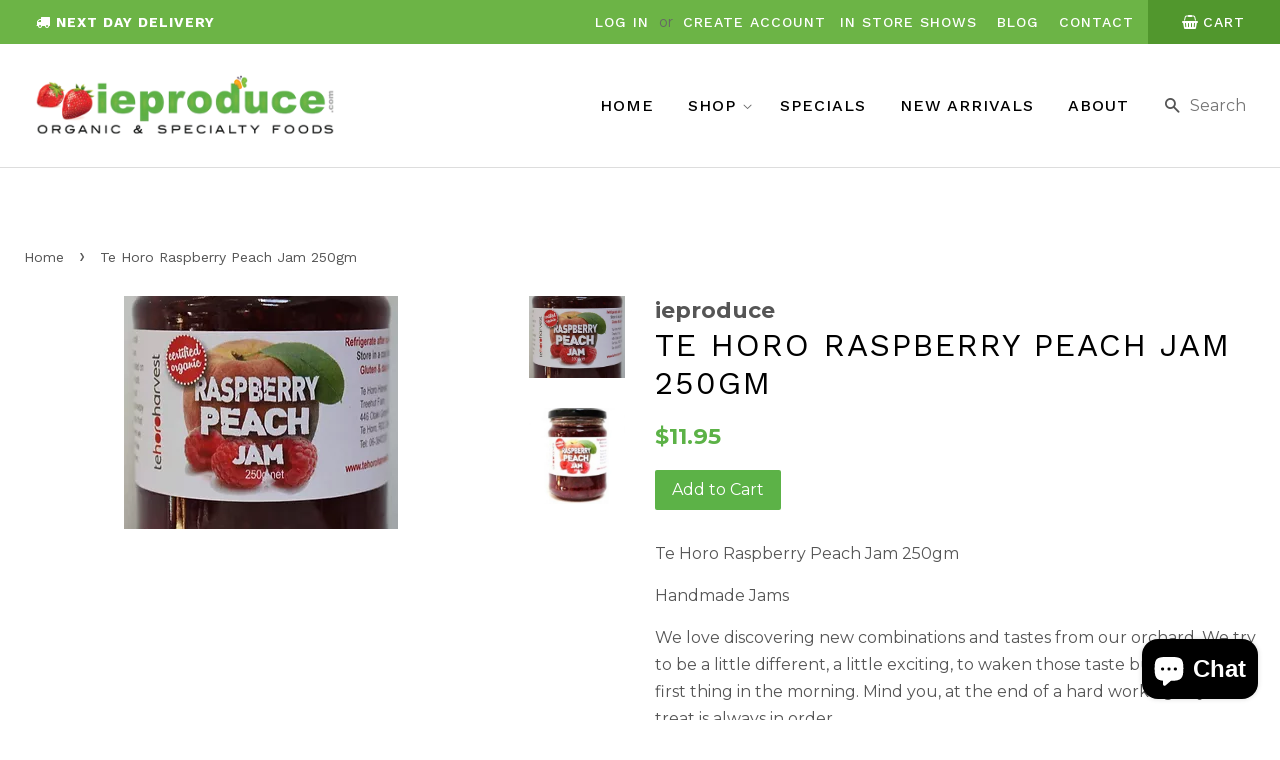

--- FILE ---
content_type: text/html; charset=utf-8
request_url: https://www.ieproduce.com/products/te-horo-raspberry-peach-jam-250gm
body_size: 19617
content:
<!doctype html>
<!--[if lt IE 7]><html class="no-js lt-ie9 lt-ie8 lt-ie7" lang="en"> <![endif]-->
<!--[if IE 7]><html class="no-js lt-ie9 lt-ie8" lang="en"> <![endif]-->
<!--[if IE 8]><html class="no-js lt-ie9" lang="en"> <![endif]-->
<!--[if IE 9 ]><html class="ie9 no-js"> <![endif]-->
<!--[if (gt IE 9)|!(IE)]><!--> <html class="no-js"> <!--<![endif]-->
<head>

  <!-- Basic page needs ================================================== -->
  <meta charset="utf-8">
  <meta http-equiv="X-UA-Compatible" content="IE=edge,chrome=1">

  
  <link rel="shortcut icon" href="//www.ieproduce.com/cdn/shop/files/favicon_32x32.png?v=1613671858" type="image/png" />
  

  <!-- Title and description ================================================== -->
  <title>
  Te Horo Raspberry Peach Jam 250gm Soft berry tartness. On-line | IE Produce. &ndash; ie-produce
  </title>

  
  <meta name="description" content="Te Horo Raspberry Peach Jam 250gm We love discovering new combinations and tastes from our orchard. Wonderfully fragrant and beautifully colourful, with the combination of luscious sweet peaches and plump red raspberries to give it sweetness overlaid with soft berry tartness. Sold at IE Produce Auckland’s North Shore.">
  

  <!-- Social meta ================================================== -->
  

  <meta property="og:type" content="product">
  <meta property="og:title" content="Te Horo Raspberry Peach Jam 250gm">
  <meta property="og:url" content="https://www.ieproduce.com/products/te-horo-raspberry-peach-jam-250gm">
  
  <meta property="og:image" content="http://www.ieproduce.com/cdn/shop/products/tehororapsberryy_grande.jpg?v=1648930743">
  <meta property="og:image:secure_url" content="https://www.ieproduce.com/cdn/shop/products/tehororapsberryy_grande.jpg?v=1648930743">
  
  <meta property="og:image" content="http://www.ieproduce.com/cdn/shop/products/tehororaspberrypeach_grande.webp?v=1648930600">
  <meta property="og:image:secure_url" content="https://www.ieproduce.com/cdn/shop/products/tehororaspberrypeach_grande.webp?v=1648930600">
  
  <meta property="og:price:amount" content="11.95">
  <meta property="og:price:currency" content="NZD">


  <meta property="og:description" content="Te Horo Raspberry Peach Jam 250gm We love discovering new combinations and tastes from our orchard. Wonderfully fragrant and beautifully colourful, with the combination of luscious sweet peaches and plump red raspberries to give it sweetness overlaid with soft berry tartness. Sold at IE Produce Auckland’s North Shore.">

<meta property="og:site_name" content="ie-produce">


  <meta name="twitter:card" content="summary">



  <meta name="twitter:title" content="Te Horo Raspberry Peach Jam 250gm">
  <meta name="twitter:description" content="Te Horo Raspberry Peach Jam 250gm
Handmade Jams
We love discovering new combinations and tastes from our orchard. We try to be a little different, a little exciting, to waken those taste buds, especia">



  <!-- Helpers ================================================== -->
  <link rel="canonical" href="https://www.ieproduce.com/products/te-horo-raspberry-peach-jam-250gm">
  <meta name="viewport" content="width=device-width,initial-scale=1">
  <meta name="theme-color" content="#5cb247">

  <!-- CSS ================================================== -->
  <link href="//www.ieproduce.com/cdn/shop/t/7/assets/timber.scss.css?v=110327680215087153941699162595" rel="stylesheet" type="text/css" media="all" />
  <link href="//www.ieproduce.com/cdn/shop/t/7/assets/theme.scss.css?v=22054854291164069761699162595" rel="stylesheet" type="text/css" media="all" />
  <link href="//www.ieproduce.com/cdn/shop/t/7/assets/zyberstyle.scss.css?v=43681626151156970311592171301" rel="stylesheet" type="text/css" media="all" />

  <script src="https://use.fontawesome.com/26f71d5fd4.js"></script>
  <link href="https://fonts.googleapis.com/css?family=Work+Sans:300,400,500,700" rel="stylesheet">
  
  
  
  
  <link href="//fonts.googleapis.com/css?family=Montserrat:400,700" rel="stylesheet" type="text/css" media="all" />


  


  



  <script>
    window.theme = window.theme || {};

    var theme = {
      strings: {
        zoomClose: "Close (Esc)",
        zoomPrev: "Previous (Left arrow key)",
        zoomNext: "Next (Right arrow key)"
      },
      settings: {
        // Adding some settings to allow the editor to update correctly when they are changed
        themeBgImage: false,
        customBgImage: '',
        enableWideLayout: true,
        typeAccentTransform: false,
        typeAccentSpacing: false,
        baseFontSize: '16px',
        headerBaseFontSize: '32px',
        accentFontSize: '16px'
      },
      variables: {
        mediaQueryMedium: 'screen and (max-width: 768px)',
        bpSmall: false
      },
      moneyFormat: "${{amount}}"
    }

    document.documentElement.className = document.documentElement.className.replace('no-js', 'supports-js');
  </script>

  <!-- Header hook for plugins ================================================== -->
  <script>window.performance && window.performance.mark && window.performance.mark('shopify.content_for_header.start');</script><meta name="google-site-verification" content="bePwWQ4zjAMK6oGZC3Jexc8DXHTW7jcyqLj6LJ9aeuc">
<meta id="shopify-digital-wallet" name="shopify-digital-wallet" content="/22216511/digital_wallets/dialog">
<meta name="shopify-checkout-api-token" content="62eb6a2e1392b5ebed0c2f6806f81307">
<link rel="alternate" type="application/json+oembed" href="https://www.ieproduce.com/products/te-horo-raspberry-peach-jam-250gm.oembed">
<script async="async" src="/checkouts/internal/preloads.js?locale=en-NZ"></script>
<link rel="preconnect" href="https://shop.app" crossorigin="anonymous">
<script async="async" src="https://shop.app/checkouts/internal/preloads.js?locale=en-NZ&shop_id=22216511" crossorigin="anonymous"></script>
<script id="apple-pay-shop-capabilities" type="application/json">{"shopId":22216511,"countryCode":"NZ","currencyCode":"NZD","merchantCapabilities":["supports3DS"],"merchantId":"gid:\/\/shopify\/Shop\/22216511","merchantName":"ie-produce","requiredBillingContactFields":["postalAddress","email","phone"],"requiredShippingContactFields":["postalAddress","email","phone"],"shippingType":"shipping","supportedNetworks":["visa","masterCard","amex","jcb"],"total":{"type":"pending","label":"ie-produce","amount":"1.00"},"shopifyPaymentsEnabled":true,"supportsSubscriptions":true}</script>
<script id="shopify-features" type="application/json">{"accessToken":"62eb6a2e1392b5ebed0c2f6806f81307","betas":["rich-media-storefront-analytics"],"domain":"www.ieproduce.com","predictiveSearch":true,"shopId":22216511,"locale":"en"}</script>
<script>var Shopify = Shopify || {};
Shopify.shop = "ie-produce.myshopify.com";
Shopify.locale = "en";
Shopify.currency = {"active":"NZD","rate":"1.0"};
Shopify.country = "NZ";
Shopify.theme = {"name":"Zyber | Cart fix | 15\/06\/2020","id":83160465468,"schema_name":"Minimal","schema_version":"3.4.1","theme_store_id":380,"role":"main"};
Shopify.theme.handle = "null";
Shopify.theme.style = {"id":null,"handle":null};
Shopify.cdnHost = "www.ieproduce.com/cdn";
Shopify.routes = Shopify.routes || {};
Shopify.routes.root = "/";</script>
<script type="module">!function(o){(o.Shopify=o.Shopify||{}).modules=!0}(window);</script>
<script>!function(o){function n(){var o=[];function n(){o.push(Array.prototype.slice.apply(arguments))}return n.q=o,n}var t=o.Shopify=o.Shopify||{};t.loadFeatures=n(),t.autoloadFeatures=n()}(window);</script>
<script>
  window.ShopifyPay = window.ShopifyPay || {};
  window.ShopifyPay.apiHost = "shop.app\/pay";
  window.ShopifyPay.redirectState = null;
</script>
<script id="shop-js-analytics" type="application/json">{"pageType":"product"}</script>
<script defer="defer" async type="module" src="//www.ieproduce.com/cdn/shopifycloud/shop-js/modules/v2/client.init-shop-cart-sync_BApSsMSl.en.esm.js"></script>
<script defer="defer" async type="module" src="//www.ieproduce.com/cdn/shopifycloud/shop-js/modules/v2/chunk.common_CBoos6YZ.esm.js"></script>
<script type="module">
  await import("//www.ieproduce.com/cdn/shopifycloud/shop-js/modules/v2/client.init-shop-cart-sync_BApSsMSl.en.esm.js");
await import("//www.ieproduce.com/cdn/shopifycloud/shop-js/modules/v2/chunk.common_CBoos6YZ.esm.js");

  window.Shopify.SignInWithShop?.initShopCartSync?.({"fedCMEnabled":true,"windoidEnabled":true});

</script>
<script>
  window.Shopify = window.Shopify || {};
  if (!window.Shopify.featureAssets) window.Shopify.featureAssets = {};
  window.Shopify.featureAssets['shop-js'] = {"shop-cart-sync":["modules/v2/client.shop-cart-sync_DJczDl9f.en.esm.js","modules/v2/chunk.common_CBoos6YZ.esm.js"],"init-fed-cm":["modules/v2/client.init-fed-cm_BzwGC0Wi.en.esm.js","modules/v2/chunk.common_CBoos6YZ.esm.js"],"init-windoid":["modules/v2/client.init-windoid_BS26ThXS.en.esm.js","modules/v2/chunk.common_CBoos6YZ.esm.js"],"init-shop-email-lookup-coordinator":["modules/v2/client.init-shop-email-lookup-coordinator_DFwWcvrS.en.esm.js","modules/v2/chunk.common_CBoos6YZ.esm.js"],"shop-cash-offers":["modules/v2/client.shop-cash-offers_DthCPNIO.en.esm.js","modules/v2/chunk.common_CBoos6YZ.esm.js","modules/v2/chunk.modal_Bu1hFZFC.esm.js"],"shop-button":["modules/v2/client.shop-button_D_JX508o.en.esm.js","modules/v2/chunk.common_CBoos6YZ.esm.js"],"shop-toast-manager":["modules/v2/client.shop-toast-manager_tEhgP2F9.en.esm.js","modules/v2/chunk.common_CBoos6YZ.esm.js"],"avatar":["modules/v2/client.avatar_BTnouDA3.en.esm.js"],"pay-button":["modules/v2/client.pay-button_BuNmcIr_.en.esm.js","modules/v2/chunk.common_CBoos6YZ.esm.js"],"init-shop-cart-sync":["modules/v2/client.init-shop-cart-sync_BApSsMSl.en.esm.js","modules/v2/chunk.common_CBoos6YZ.esm.js"],"shop-login-button":["modules/v2/client.shop-login-button_DwLgFT0K.en.esm.js","modules/v2/chunk.common_CBoos6YZ.esm.js","modules/v2/chunk.modal_Bu1hFZFC.esm.js"],"init-customer-accounts-sign-up":["modules/v2/client.init-customer-accounts-sign-up_TlVCiykN.en.esm.js","modules/v2/client.shop-login-button_DwLgFT0K.en.esm.js","modules/v2/chunk.common_CBoos6YZ.esm.js","modules/v2/chunk.modal_Bu1hFZFC.esm.js"],"init-shop-for-new-customer-accounts":["modules/v2/client.init-shop-for-new-customer-accounts_DrjXSI53.en.esm.js","modules/v2/client.shop-login-button_DwLgFT0K.en.esm.js","modules/v2/chunk.common_CBoos6YZ.esm.js","modules/v2/chunk.modal_Bu1hFZFC.esm.js"],"init-customer-accounts":["modules/v2/client.init-customer-accounts_C0Oh2ljF.en.esm.js","modules/v2/client.shop-login-button_DwLgFT0K.en.esm.js","modules/v2/chunk.common_CBoos6YZ.esm.js","modules/v2/chunk.modal_Bu1hFZFC.esm.js"],"shop-follow-button":["modules/v2/client.shop-follow-button_C5D3XtBb.en.esm.js","modules/v2/chunk.common_CBoos6YZ.esm.js","modules/v2/chunk.modal_Bu1hFZFC.esm.js"],"checkout-modal":["modules/v2/client.checkout-modal_8TC_1FUY.en.esm.js","modules/v2/chunk.common_CBoos6YZ.esm.js","modules/v2/chunk.modal_Bu1hFZFC.esm.js"],"lead-capture":["modules/v2/client.lead-capture_D-pmUjp9.en.esm.js","modules/v2/chunk.common_CBoos6YZ.esm.js","modules/v2/chunk.modal_Bu1hFZFC.esm.js"],"shop-login":["modules/v2/client.shop-login_BmtnoEUo.en.esm.js","modules/v2/chunk.common_CBoos6YZ.esm.js","modules/v2/chunk.modal_Bu1hFZFC.esm.js"],"payment-terms":["modules/v2/client.payment-terms_BHOWV7U_.en.esm.js","modules/v2/chunk.common_CBoos6YZ.esm.js","modules/v2/chunk.modal_Bu1hFZFC.esm.js"]};
</script>
<script>(function() {
  var isLoaded = false;
  function asyncLoad() {
    if (isLoaded) return;
    isLoaded = true;
    var urls = ["https:\/\/chimpstatic.com\/mcjs-connected\/js\/users\/4b0f84279c8395efddd186e00\/220766f1c9e48f611d41d6a95.js?shop=ie-produce.myshopify.com","https:\/\/instafeed.nfcube.com\/cdn\/406d0a428189889a6edec302859f0e8d.js?shop=ie-produce.myshopify.com"];
    for (var i = 0; i < urls.length; i++) {
      var s = document.createElement('script');
      s.type = 'text/javascript';
      s.async = true;
      s.src = urls[i];
      var x = document.getElementsByTagName('script')[0];
      x.parentNode.insertBefore(s, x);
    }
  };
  if(window.attachEvent) {
    window.attachEvent('onload', asyncLoad);
  } else {
    window.addEventListener('load', asyncLoad, false);
  }
})();</script>
<script id="__st">var __st={"a":22216511,"offset":46800,"reqid":"629f00a1-ef3e-461b-802e-f0fce551213e-1768918404","pageurl":"www.ieproduce.com\/products\/te-horo-raspberry-peach-jam-250gm","u":"107d00e0184b","p":"product","rtyp":"product","rid":7236808507564};</script>
<script>window.ShopifyPaypalV4VisibilityTracking = true;</script>
<script id="captcha-bootstrap">!function(){'use strict';const t='contact',e='account',n='new_comment',o=[[t,t],['blogs',n],['comments',n],[t,'customer']],c=[[e,'customer_login'],[e,'guest_login'],[e,'recover_customer_password'],[e,'create_customer']],r=t=>t.map((([t,e])=>`form[action*='/${t}']:not([data-nocaptcha='true']) input[name='form_type'][value='${e}']`)).join(','),a=t=>()=>t?[...document.querySelectorAll(t)].map((t=>t.form)):[];function s(){const t=[...o],e=r(t);return a(e)}const i='password',u='form_key',d=['recaptcha-v3-token','g-recaptcha-response','h-captcha-response',i],f=()=>{try{return window.sessionStorage}catch{return}},m='__shopify_v',_=t=>t.elements[u];function p(t,e,n=!1){try{const o=window.sessionStorage,c=JSON.parse(o.getItem(e)),{data:r}=function(t){const{data:e,action:n}=t;return t[m]||n?{data:e,action:n}:{data:t,action:n}}(c);for(const[e,n]of Object.entries(r))t.elements[e]&&(t.elements[e].value=n);n&&o.removeItem(e)}catch(o){console.error('form repopulation failed',{error:o})}}const l='form_type',E='cptcha';function T(t){t.dataset[E]=!0}const w=window,h=w.document,L='Shopify',v='ce_forms',y='captcha';let A=!1;((t,e)=>{const n=(g='f06e6c50-85a8-45c8-87d0-21a2b65856fe',I='https://cdn.shopify.com/shopifycloud/storefront-forms-hcaptcha/ce_storefront_forms_captcha_hcaptcha.v1.5.2.iife.js',D={infoText:'Protected by hCaptcha',privacyText:'Privacy',termsText:'Terms'},(t,e,n)=>{const o=w[L][v],c=o.bindForm;if(c)return c(t,g,e,D).then(n);var r;o.q.push([[t,g,e,D],n]),r=I,A||(h.body.append(Object.assign(h.createElement('script'),{id:'captcha-provider',async:!0,src:r})),A=!0)});var g,I,D;w[L]=w[L]||{},w[L][v]=w[L][v]||{},w[L][v].q=[],w[L][y]=w[L][y]||{},w[L][y].protect=function(t,e){n(t,void 0,e),T(t)},Object.freeze(w[L][y]),function(t,e,n,w,h,L){const[v,y,A,g]=function(t,e,n){const i=e?o:[],u=t?c:[],d=[...i,...u],f=r(d),m=r(i),_=r(d.filter((([t,e])=>n.includes(e))));return[a(f),a(m),a(_),s()]}(w,h,L),I=t=>{const e=t.target;return e instanceof HTMLFormElement?e:e&&e.form},D=t=>v().includes(t);t.addEventListener('submit',(t=>{const e=I(t);if(!e)return;const n=D(e)&&!e.dataset.hcaptchaBound&&!e.dataset.recaptchaBound,o=_(e),c=g().includes(e)&&(!o||!o.value);(n||c)&&t.preventDefault(),c&&!n&&(function(t){try{if(!f())return;!function(t){const e=f();if(!e)return;const n=_(t);if(!n)return;const o=n.value;o&&e.removeItem(o)}(t);const e=Array.from(Array(32),(()=>Math.random().toString(36)[2])).join('');!function(t,e){_(t)||t.append(Object.assign(document.createElement('input'),{type:'hidden',name:u})),t.elements[u].value=e}(t,e),function(t,e){const n=f();if(!n)return;const o=[...t.querySelectorAll(`input[type='${i}']`)].map((({name:t})=>t)),c=[...d,...o],r={};for(const[a,s]of new FormData(t).entries())c.includes(a)||(r[a]=s);n.setItem(e,JSON.stringify({[m]:1,action:t.action,data:r}))}(t,e)}catch(e){console.error('failed to persist form',e)}}(e),e.submit())}));const S=(t,e)=>{t&&!t.dataset[E]&&(n(t,e.some((e=>e===t))),T(t))};for(const o of['focusin','change'])t.addEventListener(o,(t=>{const e=I(t);D(e)&&S(e,y())}));const B=e.get('form_key'),M=e.get(l),P=B&&M;t.addEventListener('DOMContentLoaded',(()=>{const t=y();if(P)for(const e of t)e.elements[l].value===M&&p(e,B);[...new Set([...A(),...v().filter((t=>'true'===t.dataset.shopifyCaptcha))])].forEach((e=>S(e,t)))}))}(h,new URLSearchParams(w.location.search),n,t,e,['guest_login'])})(!0,!0)}();</script>
<script integrity="sha256-4kQ18oKyAcykRKYeNunJcIwy7WH5gtpwJnB7kiuLZ1E=" data-source-attribution="shopify.loadfeatures" defer="defer" src="//www.ieproduce.com/cdn/shopifycloud/storefront/assets/storefront/load_feature-a0a9edcb.js" crossorigin="anonymous"></script>
<script crossorigin="anonymous" defer="defer" src="//www.ieproduce.com/cdn/shopifycloud/storefront/assets/shopify_pay/storefront-65b4c6d7.js?v=20250812"></script>
<script data-source-attribution="shopify.dynamic_checkout.dynamic.init">var Shopify=Shopify||{};Shopify.PaymentButton=Shopify.PaymentButton||{isStorefrontPortableWallets:!0,init:function(){window.Shopify.PaymentButton.init=function(){};var t=document.createElement("script");t.src="https://www.ieproduce.com/cdn/shopifycloud/portable-wallets/latest/portable-wallets.en.js",t.type="module",document.head.appendChild(t)}};
</script>
<script data-source-attribution="shopify.dynamic_checkout.buyer_consent">
  function portableWalletsHideBuyerConsent(e){var t=document.getElementById("shopify-buyer-consent"),n=document.getElementById("shopify-subscription-policy-button");t&&n&&(t.classList.add("hidden"),t.setAttribute("aria-hidden","true"),n.removeEventListener("click",e))}function portableWalletsShowBuyerConsent(e){var t=document.getElementById("shopify-buyer-consent"),n=document.getElementById("shopify-subscription-policy-button");t&&n&&(t.classList.remove("hidden"),t.removeAttribute("aria-hidden"),n.addEventListener("click",e))}window.Shopify?.PaymentButton&&(window.Shopify.PaymentButton.hideBuyerConsent=portableWalletsHideBuyerConsent,window.Shopify.PaymentButton.showBuyerConsent=portableWalletsShowBuyerConsent);
</script>
<script data-source-attribution="shopify.dynamic_checkout.cart.bootstrap">document.addEventListener("DOMContentLoaded",(function(){function t(){return document.querySelector("shopify-accelerated-checkout-cart, shopify-accelerated-checkout")}if(t())Shopify.PaymentButton.init();else{new MutationObserver((function(e,n){t()&&(Shopify.PaymentButton.init(),n.disconnect())})).observe(document.body,{childList:!0,subtree:!0})}}));
</script>
<link id="shopify-accelerated-checkout-styles" rel="stylesheet" media="screen" href="https://www.ieproduce.com/cdn/shopifycloud/portable-wallets/latest/accelerated-checkout-backwards-compat.css" crossorigin="anonymous">
<style id="shopify-accelerated-checkout-cart">
        #shopify-buyer-consent {
  margin-top: 1em;
  display: inline-block;
  width: 100%;
}

#shopify-buyer-consent.hidden {
  display: none;
}

#shopify-subscription-policy-button {
  background: none;
  border: none;
  padding: 0;
  text-decoration: underline;
  font-size: inherit;
  cursor: pointer;
}

#shopify-subscription-policy-button::before {
  box-shadow: none;
}

      </style>

<script>window.performance && window.performance.mark && window.performance.mark('shopify.content_for_header.end');</script>

  

<!--[if lt IE 9]>
<script src="//cdnjs.cloudflare.com/ajax/libs/html5shiv/3.7.2/html5shiv.min.js" type="text/javascript"></script>
<link href="//www.ieproduce.com/cdn/shop/t/7/assets/respond-proxy.html" id="respond-proxy" rel="respond-proxy" />
<link href="//www.ieproduce.com/search?q=7220af26c38b715d498ad602372c5bae" id="respond-redirect" rel="respond-redirect" />
<script src="//www.ieproduce.com/search?q=7220af26c38b715d498ad602372c5bae" type="text/javascript"></script>
<![endif]-->


  <script src="//ajax.googleapis.com/ajax/libs/jquery/2.2.3/jquery.min.js" type="text/javascript"></script>

  <!--[if (gt IE 9)|!(IE)]><!--><script src="//www.ieproduce.com/cdn/shop/t/7/assets/lazysizes.min.js?v=172743651710887164711592171288" async="async"></script><!--<![endif]-->
  <!--[if lte IE 9]><script src="//www.ieproduce.com/cdn/shop/t/7/assets/lazysizes.min.js?v=172743651710887164711592171288"></script><![endif]-->

  
  
<meta name="google-site-verification" content="vem1OO0SviU2SIN6bvhhzBjyuA4z5QCpsjtOJ8Jb2aQ" />


<script src="https://cdn.shopify.com/extensions/e4b3a77b-20c9-4161-b1bb-deb87046128d/inbox-1253/assets/inbox-chat-loader.js" type="text/javascript" defer="defer"></script>
<link href="https://monorail-edge.shopifysvc.com" rel="dns-prefetch">
<script>(function(){if ("sendBeacon" in navigator && "performance" in window) {try {var session_token_from_headers = performance.getEntriesByType('navigation')[0].serverTiming.find(x => x.name == '_s').description;} catch {var session_token_from_headers = undefined;}var session_cookie_matches = document.cookie.match(/_shopify_s=([^;]*)/);var session_token_from_cookie = session_cookie_matches && session_cookie_matches.length === 2 ? session_cookie_matches[1] : "";var session_token = session_token_from_headers || session_token_from_cookie || "";function handle_abandonment_event(e) {var entries = performance.getEntries().filter(function(entry) {return /monorail-edge.shopifysvc.com/.test(entry.name);});if (!window.abandonment_tracked && entries.length === 0) {window.abandonment_tracked = true;var currentMs = Date.now();var navigation_start = performance.timing.navigationStart;var payload = {shop_id: 22216511,url: window.location.href,navigation_start,duration: currentMs - navigation_start,session_token,page_type: "product"};window.navigator.sendBeacon("https://monorail-edge.shopifysvc.com/v1/produce", JSON.stringify({schema_id: "online_store_buyer_site_abandonment/1.1",payload: payload,metadata: {event_created_at_ms: currentMs,event_sent_at_ms: currentMs}}));}}window.addEventListener('pagehide', handle_abandonment_event);}}());</script>
<script id="web-pixels-manager-setup">(function e(e,d,r,n,o){if(void 0===o&&(o={}),!Boolean(null===(a=null===(i=window.Shopify)||void 0===i?void 0:i.analytics)||void 0===a?void 0:a.replayQueue)){var i,a;window.Shopify=window.Shopify||{};var t=window.Shopify;t.analytics=t.analytics||{};var s=t.analytics;s.replayQueue=[],s.publish=function(e,d,r){return s.replayQueue.push([e,d,r]),!0};try{self.performance.mark("wpm:start")}catch(e){}var l=function(){var e={modern:/Edge?\/(1{2}[4-9]|1[2-9]\d|[2-9]\d{2}|\d{4,})\.\d+(\.\d+|)|Firefox\/(1{2}[4-9]|1[2-9]\d|[2-9]\d{2}|\d{4,})\.\d+(\.\d+|)|Chrom(ium|e)\/(9{2}|\d{3,})\.\d+(\.\d+|)|(Maci|X1{2}).+ Version\/(15\.\d+|(1[6-9]|[2-9]\d|\d{3,})\.\d+)([,.]\d+|)( \(\w+\)|)( Mobile\/\w+|) Safari\/|Chrome.+OPR\/(9{2}|\d{3,})\.\d+\.\d+|(CPU[ +]OS|iPhone[ +]OS|CPU[ +]iPhone|CPU IPhone OS|CPU iPad OS)[ +]+(15[._]\d+|(1[6-9]|[2-9]\d|\d{3,})[._]\d+)([._]\d+|)|Android:?[ /-](13[3-9]|1[4-9]\d|[2-9]\d{2}|\d{4,})(\.\d+|)(\.\d+|)|Android.+Firefox\/(13[5-9]|1[4-9]\d|[2-9]\d{2}|\d{4,})\.\d+(\.\d+|)|Android.+Chrom(ium|e)\/(13[3-9]|1[4-9]\d|[2-9]\d{2}|\d{4,})\.\d+(\.\d+|)|SamsungBrowser\/([2-9]\d|\d{3,})\.\d+/,legacy:/Edge?\/(1[6-9]|[2-9]\d|\d{3,})\.\d+(\.\d+|)|Firefox\/(5[4-9]|[6-9]\d|\d{3,})\.\d+(\.\d+|)|Chrom(ium|e)\/(5[1-9]|[6-9]\d|\d{3,})\.\d+(\.\d+|)([\d.]+$|.*Safari\/(?![\d.]+ Edge\/[\d.]+$))|(Maci|X1{2}).+ Version\/(10\.\d+|(1[1-9]|[2-9]\d|\d{3,})\.\d+)([,.]\d+|)( \(\w+\)|)( Mobile\/\w+|) Safari\/|Chrome.+OPR\/(3[89]|[4-9]\d|\d{3,})\.\d+\.\d+|(CPU[ +]OS|iPhone[ +]OS|CPU[ +]iPhone|CPU IPhone OS|CPU iPad OS)[ +]+(10[._]\d+|(1[1-9]|[2-9]\d|\d{3,})[._]\d+)([._]\d+|)|Android:?[ /-](13[3-9]|1[4-9]\d|[2-9]\d{2}|\d{4,})(\.\d+|)(\.\d+|)|Mobile Safari.+OPR\/([89]\d|\d{3,})\.\d+\.\d+|Android.+Firefox\/(13[5-9]|1[4-9]\d|[2-9]\d{2}|\d{4,})\.\d+(\.\d+|)|Android.+Chrom(ium|e)\/(13[3-9]|1[4-9]\d|[2-9]\d{2}|\d{4,})\.\d+(\.\d+|)|Android.+(UC? ?Browser|UCWEB|U3)[ /]?(15\.([5-9]|\d{2,})|(1[6-9]|[2-9]\d|\d{3,})\.\d+)\.\d+|SamsungBrowser\/(5\.\d+|([6-9]|\d{2,})\.\d+)|Android.+MQ{2}Browser\/(14(\.(9|\d{2,})|)|(1[5-9]|[2-9]\d|\d{3,})(\.\d+|))(\.\d+|)|K[Aa][Ii]OS\/(3\.\d+|([4-9]|\d{2,})\.\d+)(\.\d+|)/},d=e.modern,r=e.legacy,n=navigator.userAgent;return n.match(d)?"modern":n.match(r)?"legacy":"unknown"}(),u="modern"===l?"modern":"legacy",c=(null!=n?n:{modern:"",legacy:""})[u],f=function(e){return[e.baseUrl,"/wpm","/b",e.hashVersion,"modern"===e.buildTarget?"m":"l",".js"].join("")}({baseUrl:d,hashVersion:r,buildTarget:u}),m=function(e){var d=e.version,r=e.bundleTarget,n=e.surface,o=e.pageUrl,i=e.monorailEndpoint;return{emit:function(e){var a=e.status,t=e.errorMsg,s=(new Date).getTime(),l=JSON.stringify({metadata:{event_sent_at_ms:s},events:[{schema_id:"web_pixels_manager_load/3.1",payload:{version:d,bundle_target:r,page_url:o,status:a,surface:n,error_msg:t},metadata:{event_created_at_ms:s}}]});if(!i)return console&&console.warn&&console.warn("[Web Pixels Manager] No Monorail endpoint provided, skipping logging."),!1;try{return self.navigator.sendBeacon.bind(self.navigator)(i,l)}catch(e){}var u=new XMLHttpRequest;try{return u.open("POST",i,!0),u.setRequestHeader("Content-Type","text/plain"),u.send(l),!0}catch(e){return console&&console.warn&&console.warn("[Web Pixels Manager] Got an unhandled error while logging to Monorail."),!1}}}}({version:r,bundleTarget:l,surface:e.surface,pageUrl:self.location.href,monorailEndpoint:e.monorailEndpoint});try{o.browserTarget=l,function(e){var d=e.src,r=e.async,n=void 0===r||r,o=e.onload,i=e.onerror,a=e.sri,t=e.scriptDataAttributes,s=void 0===t?{}:t,l=document.createElement("script"),u=document.querySelector("head"),c=document.querySelector("body");if(l.async=n,l.src=d,a&&(l.integrity=a,l.crossOrigin="anonymous"),s)for(var f in s)if(Object.prototype.hasOwnProperty.call(s,f))try{l.dataset[f]=s[f]}catch(e){}if(o&&l.addEventListener("load",o),i&&l.addEventListener("error",i),u)u.appendChild(l);else{if(!c)throw new Error("Did not find a head or body element to append the script");c.appendChild(l)}}({src:f,async:!0,onload:function(){if(!function(){var e,d;return Boolean(null===(d=null===(e=window.Shopify)||void 0===e?void 0:e.analytics)||void 0===d?void 0:d.initialized)}()){var d=window.webPixelsManager.init(e)||void 0;if(d){var r=window.Shopify.analytics;r.replayQueue.forEach((function(e){var r=e[0],n=e[1],o=e[2];d.publishCustomEvent(r,n,o)})),r.replayQueue=[],r.publish=d.publishCustomEvent,r.visitor=d.visitor,r.initialized=!0}}},onerror:function(){return m.emit({status:"failed",errorMsg:"".concat(f," has failed to load")})},sri:function(e){var d=/^sha384-[A-Za-z0-9+/=]+$/;return"string"==typeof e&&d.test(e)}(c)?c:"",scriptDataAttributes:o}),m.emit({status:"loading"})}catch(e){m.emit({status:"failed",errorMsg:(null==e?void 0:e.message)||"Unknown error"})}}})({shopId: 22216511,storefrontBaseUrl: "https://www.ieproduce.com",extensionsBaseUrl: "https://extensions.shopifycdn.com/cdn/shopifycloud/web-pixels-manager",monorailEndpoint: "https://monorail-edge.shopifysvc.com/unstable/produce_batch",surface: "storefront-renderer",enabledBetaFlags: ["2dca8a86"],webPixelsConfigList: [{"id":"474022060","configuration":"{\"config\":\"{\\\"pixel_id\\\":\\\"G-KV2KJGRRH7\\\",\\\"target_country\\\":\\\"NZ\\\",\\\"gtag_events\\\":[{\\\"type\\\":\\\"search\\\",\\\"action_label\\\":\\\"G-KV2KJGRRH7\\\"},{\\\"type\\\":\\\"begin_checkout\\\",\\\"action_label\\\":\\\"G-KV2KJGRRH7\\\"},{\\\"type\\\":\\\"view_item\\\",\\\"action_label\\\":[\\\"G-KV2KJGRRH7\\\",\\\"MC-31Q8W9K545\\\"]},{\\\"type\\\":\\\"purchase\\\",\\\"action_label\\\":[\\\"G-KV2KJGRRH7\\\",\\\"MC-31Q8W9K545\\\"]},{\\\"type\\\":\\\"page_view\\\",\\\"action_label\\\":[\\\"G-KV2KJGRRH7\\\",\\\"MC-31Q8W9K545\\\"]},{\\\"type\\\":\\\"add_payment_info\\\",\\\"action_label\\\":\\\"G-KV2KJGRRH7\\\"},{\\\"type\\\":\\\"add_to_cart\\\",\\\"action_label\\\":\\\"G-KV2KJGRRH7\\\"}],\\\"enable_monitoring_mode\\\":false}\"}","eventPayloadVersion":"v1","runtimeContext":"OPEN","scriptVersion":"b2a88bafab3e21179ed38636efcd8a93","type":"APP","apiClientId":1780363,"privacyPurposes":[],"dataSharingAdjustments":{"protectedCustomerApprovalScopes":["read_customer_address","read_customer_email","read_customer_name","read_customer_personal_data","read_customer_phone"]}},{"id":"132415660","configuration":"{\"pixel_id\":\"413686439784729\",\"pixel_type\":\"facebook_pixel\",\"metaapp_system_user_token\":\"-\"}","eventPayloadVersion":"v1","runtimeContext":"OPEN","scriptVersion":"ca16bc87fe92b6042fbaa3acc2fbdaa6","type":"APP","apiClientId":2329312,"privacyPurposes":["ANALYTICS","MARKETING","SALE_OF_DATA"],"dataSharingAdjustments":{"protectedCustomerApprovalScopes":["read_customer_address","read_customer_email","read_customer_name","read_customer_personal_data","read_customer_phone"]}},{"id":"shopify-app-pixel","configuration":"{}","eventPayloadVersion":"v1","runtimeContext":"STRICT","scriptVersion":"0450","apiClientId":"shopify-pixel","type":"APP","privacyPurposes":["ANALYTICS","MARKETING"]},{"id":"shopify-custom-pixel","eventPayloadVersion":"v1","runtimeContext":"LAX","scriptVersion":"0450","apiClientId":"shopify-pixel","type":"CUSTOM","privacyPurposes":["ANALYTICS","MARKETING"]}],isMerchantRequest: false,initData: {"shop":{"name":"ie-produce","paymentSettings":{"currencyCode":"NZD"},"myshopifyDomain":"ie-produce.myshopify.com","countryCode":"NZ","storefrontUrl":"https:\/\/www.ieproduce.com"},"customer":null,"cart":null,"checkout":null,"productVariants":[{"price":{"amount":11.95,"currencyCode":"NZD"},"product":{"title":"Te Horo Raspberry Peach Jam 250gm","vendor":"ieproduce","id":"7236808507564","untranslatedTitle":"Te Horo Raspberry Peach Jam 250gm","url":"\/products\/te-horo-raspberry-peach-jam-250gm","type":""},"id":"41433981911212","image":{"src":"\/\/www.ieproduce.com\/cdn\/shop\/products\/tehororaspberrypeach.webp?v=1648930600"},"sku":"","title":"Default Title","untranslatedTitle":"Default Title"}],"purchasingCompany":null},},"https://www.ieproduce.com/cdn","fcfee988w5aeb613cpc8e4bc33m6693e112",{"modern":"","legacy":""},{"shopId":"22216511","storefrontBaseUrl":"https:\/\/www.ieproduce.com","extensionBaseUrl":"https:\/\/extensions.shopifycdn.com\/cdn\/shopifycloud\/web-pixels-manager","surface":"storefront-renderer","enabledBetaFlags":"[\"2dca8a86\"]","isMerchantRequest":"false","hashVersion":"fcfee988w5aeb613cpc8e4bc33m6693e112","publish":"custom","events":"[[\"page_viewed\",{}],[\"product_viewed\",{\"productVariant\":{\"price\":{\"amount\":11.95,\"currencyCode\":\"NZD\"},\"product\":{\"title\":\"Te Horo Raspberry Peach Jam 250gm\",\"vendor\":\"ieproduce\",\"id\":\"7236808507564\",\"untranslatedTitle\":\"Te Horo Raspberry Peach Jam 250gm\",\"url\":\"\/products\/te-horo-raspberry-peach-jam-250gm\",\"type\":\"\"},\"id\":\"41433981911212\",\"image\":{\"src\":\"\/\/www.ieproduce.com\/cdn\/shop\/products\/tehororaspberrypeach.webp?v=1648930600\"},\"sku\":\"\",\"title\":\"Default Title\",\"untranslatedTitle\":\"Default Title\"}}]]"});</script><script>
  window.ShopifyAnalytics = window.ShopifyAnalytics || {};
  window.ShopifyAnalytics.meta = window.ShopifyAnalytics.meta || {};
  window.ShopifyAnalytics.meta.currency = 'NZD';
  var meta = {"product":{"id":7236808507564,"gid":"gid:\/\/shopify\/Product\/7236808507564","vendor":"ieproduce","type":"","handle":"te-horo-raspberry-peach-jam-250gm","variants":[{"id":41433981911212,"price":1195,"name":"Te Horo Raspberry Peach Jam 250gm","public_title":null,"sku":""}],"remote":false},"page":{"pageType":"product","resourceType":"product","resourceId":7236808507564,"requestId":"629f00a1-ef3e-461b-802e-f0fce551213e-1768918404"}};
  for (var attr in meta) {
    window.ShopifyAnalytics.meta[attr] = meta[attr];
  }
</script>
<script class="analytics">
  (function () {
    var customDocumentWrite = function(content) {
      var jquery = null;

      if (window.jQuery) {
        jquery = window.jQuery;
      } else if (window.Checkout && window.Checkout.$) {
        jquery = window.Checkout.$;
      }

      if (jquery) {
        jquery('body').append(content);
      }
    };

    var hasLoggedConversion = function(token) {
      if (token) {
        return document.cookie.indexOf('loggedConversion=' + token) !== -1;
      }
      return false;
    }

    var setCookieIfConversion = function(token) {
      if (token) {
        var twoMonthsFromNow = new Date(Date.now());
        twoMonthsFromNow.setMonth(twoMonthsFromNow.getMonth() + 2);

        document.cookie = 'loggedConversion=' + token + '; expires=' + twoMonthsFromNow;
      }
    }

    var trekkie = window.ShopifyAnalytics.lib = window.trekkie = window.trekkie || [];
    if (trekkie.integrations) {
      return;
    }
    trekkie.methods = [
      'identify',
      'page',
      'ready',
      'track',
      'trackForm',
      'trackLink'
    ];
    trekkie.factory = function(method) {
      return function() {
        var args = Array.prototype.slice.call(arguments);
        args.unshift(method);
        trekkie.push(args);
        return trekkie;
      };
    };
    for (var i = 0; i < trekkie.methods.length; i++) {
      var key = trekkie.methods[i];
      trekkie[key] = trekkie.factory(key);
    }
    trekkie.load = function(config) {
      trekkie.config = config || {};
      trekkie.config.initialDocumentCookie = document.cookie;
      var first = document.getElementsByTagName('script')[0];
      var script = document.createElement('script');
      script.type = 'text/javascript';
      script.onerror = function(e) {
        var scriptFallback = document.createElement('script');
        scriptFallback.type = 'text/javascript';
        scriptFallback.onerror = function(error) {
                var Monorail = {
      produce: function produce(monorailDomain, schemaId, payload) {
        var currentMs = new Date().getTime();
        var event = {
          schema_id: schemaId,
          payload: payload,
          metadata: {
            event_created_at_ms: currentMs,
            event_sent_at_ms: currentMs
          }
        };
        return Monorail.sendRequest("https://" + monorailDomain + "/v1/produce", JSON.stringify(event));
      },
      sendRequest: function sendRequest(endpointUrl, payload) {
        // Try the sendBeacon API
        if (window && window.navigator && typeof window.navigator.sendBeacon === 'function' && typeof window.Blob === 'function' && !Monorail.isIos12()) {
          var blobData = new window.Blob([payload], {
            type: 'text/plain'
          });

          if (window.navigator.sendBeacon(endpointUrl, blobData)) {
            return true;
          } // sendBeacon was not successful

        } // XHR beacon

        var xhr = new XMLHttpRequest();

        try {
          xhr.open('POST', endpointUrl);
          xhr.setRequestHeader('Content-Type', 'text/plain');
          xhr.send(payload);
        } catch (e) {
          console.log(e);
        }

        return false;
      },
      isIos12: function isIos12() {
        return window.navigator.userAgent.lastIndexOf('iPhone; CPU iPhone OS 12_') !== -1 || window.navigator.userAgent.lastIndexOf('iPad; CPU OS 12_') !== -1;
      }
    };
    Monorail.produce('monorail-edge.shopifysvc.com',
      'trekkie_storefront_load_errors/1.1',
      {shop_id: 22216511,
      theme_id: 83160465468,
      app_name: "storefront",
      context_url: window.location.href,
      source_url: "//www.ieproduce.com/cdn/s/trekkie.storefront.cd680fe47e6c39ca5d5df5f0a32d569bc48c0f27.min.js"});

        };
        scriptFallback.async = true;
        scriptFallback.src = '//www.ieproduce.com/cdn/s/trekkie.storefront.cd680fe47e6c39ca5d5df5f0a32d569bc48c0f27.min.js';
        first.parentNode.insertBefore(scriptFallback, first);
      };
      script.async = true;
      script.src = '//www.ieproduce.com/cdn/s/trekkie.storefront.cd680fe47e6c39ca5d5df5f0a32d569bc48c0f27.min.js';
      first.parentNode.insertBefore(script, first);
    };
    trekkie.load(
      {"Trekkie":{"appName":"storefront","development":false,"defaultAttributes":{"shopId":22216511,"isMerchantRequest":null,"themeId":83160465468,"themeCityHash":"17684836659823237302","contentLanguage":"en","currency":"NZD","eventMetadataId":"4c2e0959-f8b8-44fe-95c3-17be743f9e18"},"isServerSideCookieWritingEnabled":true,"monorailRegion":"shop_domain","enabledBetaFlags":["65f19447"]},"Session Attribution":{},"S2S":{"facebookCapiEnabled":false,"source":"trekkie-storefront-renderer","apiClientId":580111}}
    );

    var loaded = false;
    trekkie.ready(function() {
      if (loaded) return;
      loaded = true;

      window.ShopifyAnalytics.lib = window.trekkie;

      var originalDocumentWrite = document.write;
      document.write = customDocumentWrite;
      try { window.ShopifyAnalytics.merchantGoogleAnalytics.call(this); } catch(error) {};
      document.write = originalDocumentWrite;

      window.ShopifyAnalytics.lib.page(null,{"pageType":"product","resourceType":"product","resourceId":7236808507564,"requestId":"629f00a1-ef3e-461b-802e-f0fce551213e-1768918404","shopifyEmitted":true});

      var match = window.location.pathname.match(/checkouts\/(.+)\/(thank_you|post_purchase)/)
      var token = match? match[1]: undefined;
      if (!hasLoggedConversion(token)) {
        setCookieIfConversion(token);
        window.ShopifyAnalytics.lib.track("Viewed Product",{"currency":"NZD","variantId":41433981911212,"productId":7236808507564,"productGid":"gid:\/\/shopify\/Product\/7236808507564","name":"Te Horo Raspberry Peach Jam 250gm","price":"11.95","sku":"","brand":"ieproduce","variant":null,"category":"","nonInteraction":true,"remote":false},undefined,undefined,{"shopifyEmitted":true});
      window.ShopifyAnalytics.lib.track("monorail:\/\/trekkie_storefront_viewed_product\/1.1",{"currency":"NZD","variantId":41433981911212,"productId":7236808507564,"productGid":"gid:\/\/shopify\/Product\/7236808507564","name":"Te Horo Raspberry Peach Jam 250gm","price":"11.95","sku":"","brand":"ieproduce","variant":null,"category":"","nonInteraction":true,"remote":false,"referer":"https:\/\/www.ieproduce.com\/products\/te-horo-raspberry-peach-jam-250gm"});
      }
    });


        var eventsListenerScript = document.createElement('script');
        eventsListenerScript.async = true;
        eventsListenerScript.src = "//www.ieproduce.com/cdn/shopifycloud/storefront/assets/shop_events_listener-3da45d37.js";
        document.getElementsByTagName('head')[0].appendChild(eventsListenerScript);

})();</script>
<script
  defer
  src="https://www.ieproduce.com/cdn/shopifycloud/perf-kit/shopify-perf-kit-3.0.4.min.js"
  data-application="storefront-renderer"
  data-shop-id="22216511"
  data-render-region="gcp-us-central1"
  data-page-type="product"
  data-theme-instance-id="83160465468"
  data-theme-name="Minimal"
  data-theme-version="3.4.1"
  data-monorail-region="shop_domain"
  data-resource-timing-sampling-rate="10"
  data-shs="true"
  data-shs-beacon="true"
  data-shs-export-with-fetch="true"
  data-shs-logs-sample-rate="1"
  data-shs-beacon-endpoint="https://www.ieproduce.com/api/collect"
></script>
</head>

<body id="te-horo-raspberry-peach-jam-250gm-soft-berry-tartness-on-line-ie-produce" class="template-product" >

  <div id="shopify-section-header" class="shopify-section"><style>
  .logo__image-wrapper {
    max-width: 300px;
  }
  /*================= If logo is above navigation ================== */
  

  /*============ If logo is on the same line as navigation ============ */
  
    .site-header .grid--full {
      border-bottom: 1px solid #dddddd;
      padding-bottom: 30px;
    }
  


  
    @media screen and (min-width: 769px) {
      .site-nav {
        text-align: right!important;
      }
    }
  
</style>

<div class="custom-width mobile-header">
<div id="header" data-section-id="header" data-section-type="header-section">
  <div class="wrapper">
    <div class="header-bar">
      <div class="wrapper medium-down--hide">
        <div class="post-large--display-table">

          
          <div class="header-bar__left post-large--display-table-cell">
            <div class="header-bar__module">
              <a class="header-delivery"><i class="fa fa-truck"></i> Next Day Delivery</a>
            </div>

            

            
            
          </div>
          

          <div class="header-bar__right post-large--display-table-cell">

            
            <ul class="header-bar__module header-bar__module--list">
              
              <li>
                <a href="/account/login" id="customer_login_link">Log in</a>
              </li>
              <li>or</li>
              <li>
                <a href="/account/register" id="customer_register_link">Create account</a>
              </li>
              
            </ul>
            

            <div class="header-bar__module">
              <ul class="top-links">
                
                <li><a href="/collections/in-store-shows">In Store Shows</a></li>
                
                <li><a href="/blogs/news-recipes">Blog</a></li>
                
                <li><a href="/pages/contact">Contact</a></li>
                
              </ul>
            </div>

            <div class="cart-wrapper">
              <div class="header-bar__module">
                <span class="header-bar__sep" aria-hidden="true"></span>
                <a href="/cart" class="cart-page-link">
                  <i class="fa fa-shopping-basket"></i>
                </a>
              </div>

              <div class="header-bar__module">
                <a href="/cart" class="cart-page-link" id="header-cart">
                  Cart
                  <span class="cart-count header-bar__cart-count hidden-count">0</span>
                </a>
              </div>
            </div>


            
            
            

          </div>
        </div>
      </div>

      <div class="wrapper post-large--hide announcement-bar--mobile">
        
      </div>

      <div class="wrapper post-large--hide">
        
        <button type="button" class="mobile-nav-trigger" id="MobileNavTrigger" data-menu-state="close">
          <span class="icon icon-hamburger" aria-hidden="true"></span>
          Menu
        </button>
        
        <a href="/cart" class="cart-page-link mobile-cart-page-link">
          <span class="icon icon-cart header-bar__cart-icon" aria-hidden="true"></span>
          Cart <span class="cart-count hidden-count">0</span>
        </a>
      </div>
      <ul id="MobileNav" class="mobile-nav post-large--hide">
  
  
  
  <li class="mobile-nav__link" aria-haspopup="true">
    
      <a href="/" class="mobile-nav">
        Home
      </a>
    
  </li>
  
  
  <li class="mobile-nav__link" aria-haspopup="true">
    
      <a href="#mega-menu" class="mobile-nav__sublist-trigger">
        Shop
        <span class="icon-fallback-text mobile-nav__sublist-expand">
  <span class="icon icon-plus" aria-hidden="true"></span>
  <span class="fallback-text">+</span>
</span>
<span class="icon-fallback-text mobile-nav__sublist-contract">
  <span class="icon icon-minus" aria-hidden="true"></span>
  <span class="fallback-text">-</span>
</span>

      </a>
      <ul class="mobile-nav__sublist">  
        
          <li class="mobile-nav__sublist-link">
            <a href="/collections/baby-mum-wellbeing">Baby & Mum Wellbeing</a>
          </li>
        
          <li class="mobile-nav__sublist-link">
            <a href="/collections/baby-food">Baby Food</a>
          </li>
        
          <li class="mobile-nav__sublist-link">
            <a href="/collections/bobs-red-mill">Bob's Red Mill</a>
          </li>
        
          <li class="mobile-nav__sublist-link">
            <a href="/collections/body-ecology">Body Ecology</a>
          </li>
        
          <li class="mobile-nav__sublist-link">
            <a href="/collections/books-magazines">Books / Magazines</a>
          </li>
        
          <li class="mobile-nav__sublist-link">
            <a href="/pages/chocolates">Chocolates</a>
          </li>
        
          <li class="mobile-nav__sublist-link">
            <a href="/collections/coffee-alternatives">Coffee Alternatives</a>
          </li>
        
          <li class="mobile-nav__sublist-link">
            <a href="/collections/dr-bronners">Dr. Bronner's</a>
          </li>
        
          <li class="mobile-nav__sublist-link">
            <a href="/collections/dr-hauschka">Dr. Hauschka</a>
          </li>
        
          <li class="mobile-nav__sublist-link">
            <a href="/pages/drink-bottles-and-lunch-boxes">Drink Bottles and Lunch Boxes</a>
          </li>
        
          <li class="mobile-nav__sublist-link">
            <a href="/collections/freezer-treats">Freezer Treats</a>
          </li>
        
          <li class="mobile-nav__sublist-link">
            <a href="/collections/orgran-gluten-free">Orgran Gluten Free</a>
          </li>
        
          <li class="mobile-nav__sublist-link">
            <a href="/collections/honey">Honey</a>
          </li>
        
          <li class="mobile-nav__sublist-link">
            <a href="/pages/gluten-free-groceries">Gluten Free Groceries</a>
          </li>
        
          <li class="mobile-nav__sublist-link">
            <a href="/pages/health-wellbeing">Health - Wellbeing</a>
          </li>
        
          <li class="mobile-nav__sublist-link">
            <a href="/pages/health-beauty">Health & Beauty</a>
          </li>
        
          <li class="mobile-nav__sublist-link">
            <a href="/collections/health-wellbeing-vitamins-supplements">Health & Wellbeing - Vitamins / Supplements</a>
          </li>
        
          <li class="mobile-nav__sublist-link">
            <a href="/pages/household">Household</a>
          </li>
        
          <li class="mobile-nav__sublist-link">
            <a href="/pages/organic-groceries">Organic Groceries</a>
          </li>
        
          <li class="mobile-nav__sublist-link">
            <a href="/pages/teas">Teas</a>
          </li>
        
          <li class="mobile-nav__sublist-link">
            <a href="/pages/organic-produce">Organic Produce</a>
          </li>
        
          <li class="mobile-nav__sublist-link">
            <a href="/collections/protein-drinks-meal-replacements">Protein Drinks / Meal Replacements</a>
          </li>
        
          <li class="mobile-nav__sublist-link">
            <a href="/pages/seasonal-treats">Seasonal Treats</a>
          </li>
        
          <li class="mobile-nav__sublist-link">
            <a href="/pages/superfoods">Superfoods</a>
          </li>
        
          <li class="mobile-nav__sublist-link">
            <a href="/collections/locako">Locako </a>
          </li>
        
          <li class="mobile-nav__sublist-link">
            <a href="/collections">Baking Mixes</a>
          </li>
        
      </ul>
    
  </li>
  
  
  <li class="mobile-nav__link" aria-haspopup="true">
    
      <a href="/collections/specials" class="mobile-nav">
        Specials
      </a>
    
  </li>
  
  
  <li class="mobile-nav__link" aria-haspopup="true">
    
      <a href="/collections/new-arrivals" class="mobile-nav">
        New Arrivals
      </a>
    
  </li>
  
  
  <li class="mobile-nav__link" aria-haspopup="true">
    
      <a href="/pages/about-us" class="mobile-nav">
        About
      </a>
    
  </li>
  

  
    
      <li class="mobile-nav__link">
        <a href="/account/login" id="customer_login_link">Log in</a>
      </li>
      <li class="mobile-nav__link">
        <a href="/account/register" id="customer_register_link">Create account</a>
      </li>
    
  
  
  <li class="mobile-nav__link">
    
      <div class="header-bar__module header-bar__search">
        


  <form action="/search" method="get" class="header-bar__search-form clearfix" role="search">
    
    <button type="submit" class="btn icon-fallback-text header-bar__search-submit">
      <span class="icon icon-search" aria-hidden="true"></span>
      <span class="fallback-text">Search</span>
    </button>
    <input type="search" name="q" value="" aria-label="Search" class="header-bar__search-input" placeholder="Search">
  </form>


      </div>
    
  </li>
  
</ul>

    </div>
  </div>

  <header class="site-header" role="banner">
    <div class="wrapper">

      
        <div class="grid--full post-large--display-table">
          <div class="grid__item post-large--one-third post-large--display-table-cell">
            
              <div class="h1 site-header__logo" itemscope itemtype="http://schema.org/Organization">
            
              
                <noscript>
                  
                  <div class="logo__image-wrapper">
                    <img src="//www.ieproduce.com/cdn/shop/files/logo_300x.png?v=1613671782" alt="ie-produce" />
                  </div>
                </noscript>
                <div class="logo__image-wrapper supports-js">
                  <a href="/" itemprop="url" style="padding-top:20.869565217391305%;">
                    
                    <img class="logo__image lazyload"
                         src="//www.ieproduce.com/cdn/shop/files/logo_300x300.png?v=1613671782"
                         data-src="//www.ieproduce.com/cdn/shop/files/logo_{width}x.png?v=1613671782"
                         data-widths="[120, 180, 360, 540, 720, 900, 1080, 1296, 1512, 1728, 1944, 2048]"
                         data-aspectratio="4.791666666666667"
                         data-sizes="auto"
                         alt="ie-produce"
                         itemprop="logo">
                  </a>
                </div>
              
            
              </div>
            
          </div>
          <div class="grid__item post-large--two-thirds post-large--display-table-cell medium-down--hide">
            
            <div class="header-bar__search">
              


  <form action="/search" method="get" class="header-bar__search-form clearfix" role="search">
    
    <button type="submit" class="btn icon-fallback-text header-bar__search-submit">
      <span class="icon icon-search" aria-hidden="true"></span>
      <span class="fallback-text">Search</span>
    </button>
    <input type="search" name="q" value="" aria-label="Search" class="header-bar__search-input" placeholder="Search">
  </form>


            </div>
            
            
<ul class="site-nav" role="navigation" id="AccessibleNav">
  
    
    
    
      <li >
        <a href="/" class="site-nav__link">Home</a>
      </li>
    
  
    
    
    
      <li class="site-nav--has-dropdown" aria-haspopup="true">
        <a href="#mega-menu" class="site-nav__link">
          Shop
          <span class="icon-fallback-text">
            <span class="icon icon-arrow-down" aria-hidden="true"></span>
          </span>
        </a>
        <ul class="site-nav__dropdown">
          
            <li>
              <a href="/collections/baby-mum-wellbeing" class="site-nav__link">Baby &amp; Mum Wellbeing</a>
            </li>
          
            <li>
              <a href="/collections/baby-food" class="site-nav__link">Baby Food</a>
            </li>
          
            <li>
              <a href="/collections/bobs-red-mill" class="site-nav__link">Bob&#39;s Red Mill</a>
            </li>
          
            <li>
              <a href="/collections/body-ecology" class="site-nav__link">Body Ecology</a>
            </li>
          
            <li>
              <a href="/collections/books-magazines" class="site-nav__link">Books / Magazines</a>
            </li>
          
            <li>
              <a href="/pages/chocolates" class="site-nav__link">Chocolates</a>
            </li>
          
            <li>
              <a href="/collections/coffee-alternatives" class="site-nav__link">Coffee Alternatives</a>
            </li>
          
            <li>
              <a href="/collections/dr-bronners" class="site-nav__link">Dr. Bronner&#39;s</a>
            </li>
          
            <li>
              <a href="/collections/dr-hauschka" class="site-nav__link">Dr. Hauschka</a>
            </li>
          
            <li>
              <a href="/pages/drink-bottles-and-lunch-boxes" class="site-nav__link">Drink Bottles and Lunch Boxes</a>
            </li>
          
            <li>
              <a href="/collections/freezer-treats" class="site-nav__link">Freezer Treats</a>
            </li>
          
            <li>
              <a href="/collections/orgran-gluten-free" class="site-nav__link">Orgran Gluten Free</a>
            </li>
          
            <li>
              <a href="/collections/honey" class="site-nav__link">Honey</a>
            </li>
          
            <li>
              <a href="/pages/gluten-free-groceries" class="site-nav__link">Gluten Free Groceries</a>
            </li>
          
            <li>
              <a href="/pages/health-wellbeing" class="site-nav__link">Health - Wellbeing</a>
            </li>
          
            <li>
              <a href="/pages/health-beauty" class="site-nav__link">Health &amp; Beauty</a>
            </li>
          
            <li>
              <a href="/collections/health-wellbeing-vitamins-supplements" class="site-nav__link">Health &amp; Wellbeing - Vitamins / Supplements</a>
            </li>
          
            <li>
              <a href="/pages/household" class="site-nav__link">Household</a>
            </li>
          
            <li>
              <a href="/pages/organic-groceries" class="site-nav__link">Organic Groceries</a>
            </li>
          
            <li>
              <a href="/pages/teas" class="site-nav__link">Teas</a>
            </li>
          
            <li>
              <a href="/pages/organic-produce" class="site-nav__link">Organic Produce</a>
            </li>
          
            <li>
              <a href="/collections/protein-drinks-meal-replacements" class="site-nav__link">Protein Drinks / Meal Replacements</a>
            </li>
          
            <li>
              <a href="/pages/seasonal-treats" class="site-nav__link">Seasonal Treats</a>
            </li>
          
            <li>
              <a href="/pages/superfoods" class="site-nav__link">Superfoods</a>
            </li>
          
            <li>
              <a href="/collections/locako" class="site-nav__link">Locako </a>
            </li>
          
            <li>
              <a href="/collections" class="site-nav__link">Baking Mixes</a>
            </li>
          
        </ul>
      </li>
    
  
    
    
    
      <li >
        <a href="/collections/specials" class="site-nav__link">Specials</a>
      </li>
    
  
    
    
    
      <li >
        <a href="/collections/new-arrivals" class="site-nav__link">New Arrivals</a>
      </li>
    
  
    
    
    
      <li >
        <a href="/pages/about-us" class="site-nav__link">About</a>
      </li>
    
  
</ul>

          </div>
        </div>
      

    </div>
    <div class="mega-menu-container small--hide custom-width">  
  <div class="mega-menu page-width">
	<div class="grid grid--no-gutters">
      <div class="grid__item two-sixths">
        <div class="mega-menu__sidenav">
          <ul class="tabs">
            
			
            
            
              
            	<li><a href="/collections/baby-mum-wellbeing">Baby & Mum Wellbeing</a></li>
              
            
            
              
            	<li><a href="/collections/baby-food">Baby Food</a></li>
              
            
            
              
            	<li><a href="/collections/back-to-school">Back to School </a></li>
              
            
            
              
            	<li><a href="/collections/bobs-red-mill">Bob’s Red Mill</a></li>
              
            
            
              
            	<li><a href="/collections/beforeyouspeak-coffee">Beforeyouspeak Coffee</a></li>
              
            
            
                       
                  <li><a class="has-child" href="#content-6">Beverages</a></li>
              
            
            
              
            	<li><a href="/collections/body-ecology">Body Ecology</a></li>
              
            
            
              
            	<li><a href="/collections/books-magazines">Books / Magazines</a></li>
              
            
            
              
            	<li><a href="/collections/breads">Breads</a></li>
              
            
            
              
            	<li><a href="/collections/chocolate-stuff-and-more">Chocolate Stuff... and more</a></li>
              
            
            
                       
                  <li><a class="has-child" href="#content-11">Chocolates</a></li>
              
            
            
              
            	<li><a href="https://www.ieproduce.com/collections/coffee-alternatives">Coffee Alternatives</a></li>
              
            
            
              
            	<li><a href="/collections/condiments-1">Condiments</a></li>
              
            
            
              
            	<li><a href="/collections/dairy-free">Dairy Free</a></li>
              
            
            
              
            	<li><a href="/collections/beverages">Dairy Free Beverages</a></li>
              
            
            
                       
                  <li><a class="has-child" href="#content-16">Drink Bottles and Lunch Boxes</a></li>
              
            
            
              
            	<li><a href="/collections/dr-bronners">Dr. Bronner's</a></li>
              
            
            
              
            	<li><a href="/collections/freezer-treats">Freezer Treats</a></li>
              
            
            
              
            	<li><a href="/collections/grains-seeds">Grains & Seeds</a></li>
              
            
            
                       
                  <li><a class="has-child" href="#content-20">Gluten Free Groceries </a></li>
              
            
            
              
            	<li><a href="/collections/harker-herbals">Harker Herbals</a></li>
              
            
            
                       
                  <li><a class="has-child" href="#content-22">Health & Beauty</a></li>
              
            
            
                       
                  <li><a class="has-child" href="#content-23">Health & Wellbeing </a></li>
              
            
            
              
            	<li><a href="/collections/honey">Honey</a></li>
              
            
            
                       
                  <li><a class="has-child" href="#content-25">Household</a></li>
              
            
            
              
            	<li><a href="/collections/immunity">Immunity</a></li>
              
            
            
              
            	<li><a href="/collections/in-store-only">In-Store Only</a></li>
              
            
            
              
            	<li><a href="/collections/inika">Inika</a></li>
              
            
            
              
            	<li><a href="/collections/karen-murrell-lipsticks">Karen Murrell Lipsticks</a></li>
              
            
            
              
            	<li><a href="/collections/keto-keto-friendly">Keto / KETO FRIENDLY</a></li>
              
            
            
              
            	<li><a href="/collections/mothers-day">Mother's Day</a></li>
              
            
            
              
            	<li><a href="/collections/natures-path-cereal">Nature's Path Cereals</a></li>
              
            
            
              
            	<li><a href="/collections/nut-butters-spreads-1">Nut Butters & Spreads</a></li>
              
            
            
              
            	<li><a href="/collections/nutra-organics">Nutra Organics</a></li>
              
            
            
              
            	<li><a href="/collections/oral-health">Oral Health</a></li>
              
            
            
                       
                  <li><a class="has-child" href="#content-36">Organic Groceries</a></li>
              
            
            
                       
                  <li><a class="has-child" href="#content-37">Organic Produce</a></li>
              
            
            
              
            	<li><a href="/collections/orgran-gluten-free">Orgran Gluten Free</a></li>
              
            
            
              
            	<li><a href="/collections/personal-care">Personal Care</a></li>
              
            
            
              
            	<li><a href="/collections/protein-drinks-meal-replacements">Protein Drinks / Meal Replacements</a></li>
              
            
            
              
            	<li><a href="/collections/raw-nutritionals">Raw Nutritionals</a></li>
              
            
            
              
            	<li><a href="/collections/rices">Rices</a></li>
              
            
            
                       
                  <li><a class="has-child" href="#content-43">Seasonal Treats</a></li>
              
            
            
              
            	<li><a href="/collections/snacks">Snacks</a></li>
              
            
            
              
            	<li><a href="/collections/beverages-1">Soy / Rice & Nut Milks</a></li>
              
            
            
                       
                  <li><a class="has-child" href="#content-46">Superfoods</a></li>
              
            
            
                       
                  <li><a class="has-child" href="#content-47">Teas</a></li>
              
            
            
              
            	<li><a href="/collections/water">Water</a></li>
              
            
            
              
            	<li><a href="/collections/winter-wellness">Winter Wellness</a></li>
              
            
          </ul>
        </div>
      </div>
      
      <div class="grid__item four-sixths">
        <div class="mega-menu__content">
          <div class="mega-menu__content__inner">

            <div class="grid_item large--one-half">
                         
              
              
              
              
              
              
              
              
              
              
              
              
              
              
              
              
              
              
                <ul class="mega-linklist" id="content-6">
                  <li><p class="h1">Beverages</p></li>
                  
                  	<li><a href="/collections/chilled-beverages">Chilled Beverages</a></li>
                  
              	</ul>
              
              
              
              
              
              
              
              
              
              
              
              
              
              
              
              
                <ul class="mega-linklist" id="content-11">
                  <li><p class="h1">Chocolates</p></li>
                  
                  	<li><a href="/collections/loving-earth-chocolates">Loving Earth</a></li>
                  
                  	<li><a href="/collections/pana-chocolates">Pana Chocolates</a></li>
                  
                  	<li><a href="/collections/she-universe-chocolates">She Universe</a></li>
                  
                  	<li><a href="/collections/trade-aid-chocolates">Trade Aid</a></li>
                  
                  	<li><a href="/collections/rapunzel-chocolates">Rapunzel</a></li>
                  
                  	<li><a href="/collections/wildness-chocolates">Wildness</a></li>
                  
                  	<li><a href="/collections/dairy-free">Dairy Free</a></li>
                  
              	</ul>
              
              
              
              
              
              
              
              
              
              
              
              
              
              
              
              
                <ul class="mega-linklist" id="content-16">
                  <li><p class="h1">Drink Bottles and Lunch Boxes</p></li>
                  
                  	<li><a href="/collections/klean-kanteen">Klean Kanteen</a></li>
                  
                  	<li><a href="/collections/24-bottles">24 Bottles</a></li>
                  
                  	<li><a href="/collections/lunch-boxes">Lunch Boxes</a></li>
                  
              	</ul>
              
              
              
              
              
              
              
              
              
              
              
              
              
                <ul class="mega-linklist" id="content-20">
                  <li><p class="h1">Gluten Free Groceries </p></li>
                  
                  	<li><a href="/collections/gluten-free-biscuits-crackers">Biscuits &  Crackers \ Breads</a></li>
                  
                  	<li><a href="/collections/cereals-gf">Cereals - GF</a></li>
                  
                  	<li><a href="/collections/condiments">Condiments - GF</a></li>
                  
                  	<li><a href="/collections/pastas">Pastas - GF</a></li>
                  
                  	<li><a href="/collections/snacks-bars">Snacks & Bars - GF</a></li>
                  
                  	<li><a href="/collections/treats-guilt-free">Treats - Guilt Free - GF</a></li>
                  
              	</ul>
              
              
              
              
              
              
              
                <ul class="mega-linklist" id="content-22">
                  <li><p class="h1">Health & Beauty</p></li>
                  
                  	<li><a href="/collections/antipodes">Antipodes</a></li>
                  
                  	<li><a href="/collections/avalon-organics">Avalon Organics</a></li>
                  
                  	<li><a href="/collections/burts-bees">Burt's Bees</a></li>
                  
                  	<li><a href="/collections/deodorants">Deodorants</a></li>
                  
                  	<li><a href="/collections/dr-hauschka">Dr. Hauschka</a></li>
                  
                  	<li><a href="/collections/dr-organic">Dr. Organic</a></li>
                  
                  	<li><a href="/collections/eco-tan">Eco Tan / Eco Sonya</a></li>
                  
                  	<li><a href="/collections/feminine-care">Feminine Care</a></li>
                  
                  	<li><a href="/collections/giovanni">Giovanni</a></li>
                  
                  	<li><a href="/collections/sun-care">Sun Care</a></li>
                  
                  	<li><a href="/collections/weleda">Weleda</a></li>
                  
                  	<li><a href="/collections/sukin">Sukin</a></li>
                  
                  	<li><a href="/collections/tints-of-nature-hair">Tints of Nature</a></li>
                  
              	</ul>
              
              
              
              
                <ul class="mega-linklist" id="content-23">
                  <li><p class="h1">Health & Wellbeing </p></li>
                  
                  	<li><a href="/collections/childrens-nutritionals">Children's Nutritionals</a></li>
                  
                  	<li><a href="/collections/colloidal-silver">Colloidal Silver</a></li>
                  
                  	<li><a href="/collections/doctors-best-supplements">Doctor's Best Supplements</a></li>
                  
                  	<li><a href="/collections/essentail-oils">Essential Oils</a></li>
                  
                  	<li><a href="/collections/garden-of-life-vitamins">Garden of Life Vitamins</a></li>
                  
                  	<li><a href="/collections/green-stuff">Green Stuff</a></li>
                  
                  	<li><a href="/collections/grainfields-probiotics">Grainfields Probiotics</a></li>
                  
                  	<li><a href="/collections/kiwiherb">Kiwiherb</a></li>
                  
                  	<li><a href="/collections/nordic-naturals">Nordic Naturals</a></li>
                  
                  	<li><a href="/collections/now-foods-supplements">Now Foods Supplements</a></li>
                  
                  	<li><a href="/collections/sleep-drops">Sleep Drops</a></li>
                  
                  	<li><a href="/collections/health-wellbeing-vitamins-supplements">Vitamins / Supplementrs</a></li>
                  
                  	<li><a href="/collections/waihi-bush-flaxseed">Waihi Bush Flaxseed</a></li>
                  
              	</ul>
              
              
              
              
              
              
              
                <ul class="mega-linklist" id="content-25">
                  <li><p class="h1">Household</p></li>
                  
                  	<li><a href="/collections/e-cloths">E-Cloths</a></li>
                  
                  	<li><a href="/collections/kitchen-stuff">Kitchen Stuff</a></li>
                  
                  	<li><a href="/collections/cleaning">Cleaning</a></li>
                  
                  	<li><a href="/collections/laundry">Laundry</a></li>
                  
                  	<li><a href="/collections/paper-products">Paper Products</a></li>
                  
              	</ul>
              
              
              
              
              
              
              
              
              
              
              
              
              
              
              
              
              
              
              
              
              
              
              
              
              
              
              
              
              
              
              
              
              
              
                <ul class="mega-linklist" id="content-36">
                  <li><p class="h1">Organic Groceries</p></li>
                  
                  	<li><a href="/collections/beans-legumes">Beans & Legumes</a></li>
                  
                  	<li><a href="/collections/seeds-grains">Seeds & Grains</a></li>
                  
                  	<li><a href="/collections/flours">Flours</a></li>
                  
                  	<li><a href="/collections/breads">Breads</a></li>
                  
                  	<li><a href="/collections/canned-foods">Canned Foods</a></li>
                  
                  	<li><a href="/collections/cereals">Cereals</a></li>
                  
                  	<li><a href="/collections/oils-dressings">Oils & Dressings</a></li>
                  
                  	<li><a href="/collections/vinegars-sauces">Vinegars & Sauces</a></li>
                  
                  	<li><a href="/collections/dried-fruits-nuts">Dried Fruits & Nuts</a></li>
                  
                  	<li><a href="/collections/herbs-spices">Herbs & Spices</a></li>
                  
                  	<li><a href="/products/te-horo-blueberry-blackcurrant-250gm">Nut Butters & Spreads</a></li>
                  
                  	<li><a href="/collections/pasta-pasta-sauces">Pasta & Pasta Sauces</a></li>
                  
                  	<li><a href="/collections/snacks">Snacks</a></li>
                  
                  	<li><a href="/collections/soups-broths">Soups & Broths</a></li>
                  
                  	<li><a href="/collections/sugars-sweeteners">Sugars & Sweeteners</a></li>
                  
                  	<li><a href="/collections/salts">Salts</a></li>
                  
                  	<li><a href="/collections/sprouting-stuff">Sprouting Stuff</a></li>
                  
                  	<li><a href="/collections/coconut-oils">Coconut Oils</a></li>
                  
                  	<li><a href="/collections/mct-oils">MCT Oils</a></li>
                  
                  	<li><a href="/collections/kokonati-coconut">Kokonati Coconut</a></li>
                  
              	</ul>
              
              
              
              
                <ul class="mega-linklist" id="content-37">
                  <li><p class="h1">Organic Produce</p></li>
                  
                  	<li><a href="/collections/fruit">Fruit</a></li>
                  
                  	<li><a href="/collections/vegetables">Vegetables</a></li>
                  
              	</ul>
              
              
              
              
              
              
              
              
              
              
              
              
              
              
              
              
              
              
              
                <ul class="mega-linklist" id="content-43">
                  <li><p class="h1">Seasonal Treats</p></li>
                  
                  	<li><a href="/collections/christmas-treats">Christmas Treats</a></li>
                  
                  	<li><a href="/collections/easter-treats">Easter Treats</a></li>
                  
              	</ul>
              
              
              
              
              
              
              
              
              
              
                <ul class="mega-linklist" id="content-46">
                  <li><p class="h1">Superfoods</p></li>
                  
                  	<li><a href="/collections/fermented-foods">Fermented Foods</a></li>
                  
                  	<li><a href="/collections/garden-of-life-probiotics">Garden of Life Probiotics</a></li>
                  
                  	<li><a href="/collections/kombucha">Kombucha</a></li>
                  
                  	<li><a href="/collections/navitas">Navitas</a></li>
                  
                  	<li><a href="/collections/seaweeds">Seaweeds</a></li>
                  
                  	<li><a href="/collections/roar">Roar</a></li>
                  
                  	<li><a href="/collections/raw-planet">Raw Planet</a></li>
                  
                  	<li><a href="/collections/medicinal-mushrooms">Medicinal Mushrooms</a></li>
                  
                  	<li><a href="/collections/hemp">Hemp</a></li>
                  
                  	<li><a href="/collections/source-naturals-1">Source Naturals </a></li>
                  
                  	<li><a href="/collections/superfoods">SuperFoods</a></li>
                  
                  	<li><a href="/collections/swanson-vitamins">Swanson Vitamins</a></li>
                  
              	</ul>
              
              
              
              
                <ul class="mega-linklist" id="content-47">
                  <li><p class="h1">Teas</p></li>
                  
                  	<li><a href="/collections/artemis">Artemis</a></li>
                  
                  	<li><a href="/collections/kerikeri">Kerikeri</a></li>
                  
                  	<li><a href="/collections/planet-organic">Planet Organic</a></li>
                  
                  	<li><a href="/collections/organic-india">Organic India</a></li>
                  
                  	<li><a href="/collections/clipper-tea">Clipper</a></li>
                  
                  	<li><a href="/collections/pukka-tea">Pukka </a></li>
                  
                  	<li><a href="/collections/other-tea">Other Teas</a></li>
                  
              	</ul>
              
              
              
              
              
              
              
              
            </div>
          </div>
        </div>
      </div>
    </div>
  </div>
</div>
<div class="mega-menu__overlay"></div>
    
  </header>
</div>
</div>


</div>
  

  <main class="wrapper main-content" role="main">
    <div class="grid">
        <div class="grid__item">
          

<div id="shopify-section-product-template" class="shopify-section"><div class="custom-width">
<div itemscope itemtype="http://schema.org/Product" id="ProductSection" data-section-id="product-template" data-section-type="product-template" data-image-zoom-type="lightbox" data-related-enabled="true" data-show-extra-tab="false" data-extra-tab-content="" data-enable-history-state="true">

  <meta itemprop="url" content="https://www.ieproduce.com/products/te-horo-raspberry-peach-jam-250gm">
  <meta itemprop="image" content="//www.ieproduce.com/cdn/shop/products/tehororaspberrypeach_grande.webp?v=1648930600">

  <div class="section-header section-header--breadcrumb">
    

<nav class="breadcrumb" role="navigation" aria-label="breadcrumbs">
  <a href="/" title="Back to the frontpage">Home</a>

  

    
    <span aria-hidden="true" class="breadcrumb__sep">&rsaquo;</span>
    <span>Te Horo Raspberry Peach Jam 250gm</span>

  
</nav>


  </div>

  <div class="product-single">
    <div class="grid product-single__hero">
      <div class="grid__item post-large--one-half">

        

          <div class="grid">

            <div class="grid__item four-fifths product-single__photos" id="ProductPhoto">
              

              
                
                
<style>
  

  #ProductImage-32294425657516 {
    max-width: 274px;
    max-height: 233px;
  }
  #ProductImageWrapper-32294425657516 {
    max-width: 274px;
  }
</style>


                <div id="ProductImageWrapper-32294425657516" class="product-single__image-wrapper supports-js zoom-lightbox" data-image-id="32294425657516">
                  <div style="padding-top:85.03649635036497%;">
                    <img id="ProductImage-32294425657516"
                         class="product-single__image lazyload"
                         src="//www.ieproduce.com/cdn/shop/products/tehororaspberrypeach_300x300.webp?v=1648930600"
                         data-src="//www.ieproduce.com/cdn/shop/products/tehororaspberrypeach_{width}x.webp?v=1648930600"
                         data-widths="[180, 370, 540, 740, 900, 1080, 1296, 1512, 1728, 2048]"
                         data-aspectratio="1.1759656652360515"
                         data-sizes="auto"
                         
                         alt="Te Horo Raspberry Peach Jam 250gm">
                  </div>
                </div>
              
                
                
<style>
  

  #ProductImage-32294430474412 {
    max-width: 270px;
    max-height: 270px;
  }
  #ProductImageWrapper-32294430474412 {
    max-width: 270px;
  }
</style>


                <div id="ProductImageWrapper-32294430474412" class="product-single__image-wrapper supports-js hide zoom-lightbox" data-image-id="32294430474412">
                  <div style="padding-top:100.0%;">
                    <img id="ProductImage-32294430474412"
                         class="product-single__image lazyload lazypreload"
                         
                         data-src="//www.ieproduce.com/cdn/shop/products/tehororapsberryy_{width}x.jpg?v=1648930743"
                         data-widths="[180, 370, 540, 740, 900, 1080, 1296, 1512, 1728, 2048]"
                         data-aspectratio="1.0"
                         data-sizes="auto"
                         
                         alt="Te Horo Raspberry Peach Jam 250gm">
                  </div>
                </div>
              

              <noscript>
                <img src="//www.ieproduce.com/cdn/shop/products/tehororaspberrypeach_1024x1024@2x.webp?v=1648930600" alt="Te Horo Raspberry Peach Jam 250gm">
              </noscript>
            </div>

            <div class="grid__item one-fifth">

              <ul class="grid product-single__thumbnails" id="ProductThumbs">
                
                  <li class="grid__item">
                    <a data-image-id="32294425657516" href="//www.ieproduce.com/cdn/shop/products/tehororaspberrypeach_1024x1024.webp?v=1648930600" class="product-single__thumbnail">
                      <img src="//www.ieproduce.com/cdn/shop/products/tehororaspberrypeach_grande.webp?v=1648930600" alt="Te Horo Raspberry Peach Jam 250gm">
                    </a>
                  </li>
                
                  <li class="grid__item">
                    <a data-image-id="32294430474412" href="//www.ieproduce.com/cdn/shop/products/tehororapsberryy_1024x1024.jpg?v=1648930743" class="product-single__thumbnail">
                      <img src="//www.ieproduce.com/cdn/shop/products/tehororapsberryy_grande.jpg?v=1648930743" alt="Te Horo Raspberry Peach Jam 250gm">
                    </a>
                  </li>
                
              </ul>

            </div>

          </div>

        

        
        <ul class="gallery" class="hidden">
          
          <li data-image-id="32294425657516" class="gallery__item" data-mfp-src="//www.ieproduce.com/cdn/shop/products/tehororaspberrypeach_1024x1024@2x.webp?v=1648930600"></li>
          
          <li data-image-id="32294430474412" class="gallery__item" data-mfp-src="//www.ieproduce.com/cdn/shop/products/tehororapsberryy_1024x1024@2x.jpg?v=1648930743"></li>
          
        </ul>
        

      </div>
      <div class="grid__item post-large--one-half">
        
          <span class="h3" itemprop="brand">ieproduce</span>
        
        <h1 itemprop="name">Te Horo Raspberry Peach Jam 250gm</h1>

        <div itemprop="offers" itemscope itemtype="http://schema.org/Offer">
          

          <meta itemprop="priceCurrency" content="NZD">
          <link itemprop="availability" href="http://schema.org/InStock">

          <div class="product-single__prices">
            
              <span id="PriceA11y" class="visually-hidden">Regular price</span>
            
            <span id="ProductPrice" class="product-single__price" itemprop="price" content="11.95">
              $11.95
            </span>

            
          </div>

          <form action="/cart/add" method="post" enctype="multipart/form-data" id="AddToCartForm">
            <select name="id" id="ProductSelect-product-template" class="product-single__variants">
              
                

                  <option  selected="selected"  data-sku="" value="41433981911212">Default Title - $11.95 NZD</option>

                
              
            </select>

            <div class="product-single__quantity is-hidden">
              <label for="Quantity">Quantity</label>
              <input type="number" id="Quantity" name="quantity" value="1" min="1" class="quantity-selector">
            </div>
            <button type="submit" name="add" id="AddToCart" class="btn">
              <span id="AddToCartText">Add to Cart</span>
            </button>
          </form>

          
            <div class="product-description rte" itemprop="description">
              <p>Te Horo Raspberry Peach Jam 250gm</p>
<p><span><span class="color_17">Handmade </span></span>Jams</p>
<p><span>We love discovering new combinations and tastes from our orchard. We try to be a little different, a little exciting, to waken those taste buds, especially first thing in the morning. Mind you, at the end of a hard working day a treat is always in order.</span></p>
<p><span>This jam is wonderfully fragrant and beautifully colourful, with the combination of luscious sweet peaches and plump red raspberries to give it sweetness overlaid with soft berry tartness.</span></p>
            </div>
          

          
        </div>

      </div>
    </div>
  </div>

  
    





  <hr class="hr--clear hr--small">
  <div class="section-header section-header--medium">
    <h2 class="h4" class="section-header__title">More from this collection</h2>
  </div>
  <div class="grid-uniform grid-link__container">
    
    
    
      
        
          

          <div class="grid__item post-large--one-quarter medium--one-quarter small--one-half">
            











<div class="">

  
  <a href="/collections/nut-butters-spreads-1/products/carawi-tahini-hulled" class="grid-link">
  


    <span class="grid-link__image grid-link__image--product">
      
      
      
      <span class="grid-link__image-centered">
        
          
            
            
<style>
  

  #ProductImage-35006094672044 {
    max-width: 300px;
    max-height: 300.0px;
  }
  #ProductImageWrapper-35006094672044 {
    max-width: 300px;
  }
</style>

            <div id="ProductImageWrapper-35006094672044" class="product__img-wrapper supports-js">
              <div style="padding-top:100.0%;">
                <img id="ProductImage-35006094672044"
                     class="product__img lazyload"
                     src="//www.ieproduce.com/cdn/shop/products/cawaritahinihulledd_300x300.jpg?v=1676176355"
                     data-src="//www.ieproduce.com/cdn/shop/products/cawaritahinihulledd_{width}x.jpg?v=1676176355"
                     data-widths="[150, 220, 360, 470, 600, 750, 940, 1080, 1296, 1512, 1728, 2048]"
                     data-aspectratio="1.0"
                     data-sizes="auto"
                     alt="Carawi Tahini Hulled">
              </div>
            </div>
          
          <noscript>
            <img src="//www.ieproduce.com/cdn/shop/products/cawaritahinihulledd_large.jpg?v=1676176355" alt="Carawi Tahini Hulled" class="product__img">
          </noscript>
        
      </span>
    </span>
    <p class="grid-link__title">Carawi Tahini Hulled</p>
    
    
      <p class="grid-link__meta">
        
        
        
        
          
            <span class="visually-hidden">Regular price</span>
          
          $16.50
        
        
      </p>
    
  </a>
</div>

          </div>
        
      
    
      
        
          

          <div class="grid__item post-large--one-quarter medium--one-quarter small--one-half">
            











<div class="">

  
  <a href="/collections/nut-butters-spreads-1/products/carawi-tahini-unhulled" class="grid-link">
  


    <span class="grid-link__image grid-link__image--product">
      
      
      
      <span class="grid-link__image-centered">
        
          
            
            
<style>
  

  #ProductImage-35006125506732 {
    max-width: 300px;
    max-height: 300.0px;
  }
  #ProductImageWrapper-35006125506732 {
    max-width: 300px;
  }
</style>

            <div id="ProductImageWrapper-35006125506732" class="product__img-wrapper supports-js">
              <div style="padding-top:100.0%;">
                <img id="ProductImage-35006125506732"
                     class="product__img lazyload"
                     src="//www.ieproduce.com/cdn/shop/products/carwari-tahini-unhulled-800x800_300x300.jpg?v=1676177221"
                     data-src="//www.ieproduce.com/cdn/shop/products/carwari-tahini-unhulled-800x800_{width}x.jpg?v=1676177221"
                     data-widths="[150, 220, 360, 470, 600, 750, 940, 1080, 1296, 1512, 1728, 2048]"
                     data-aspectratio="1.0"
                     data-sizes="auto"
                     alt="Carawi Tahini Unhulled">
              </div>
            </div>
          
          <noscript>
            <img src="//www.ieproduce.com/cdn/shop/products/carwari-tahini-unhulled-800x800_large.jpg?v=1676177221" alt="Carawi Tahini Unhulled" class="product__img">
          </noscript>
        
      </span>
    </span>
    <p class="grid-link__title">Carawi Tahini Unhulled</p>
    
    
      <p class="grid-link__meta">
        
        
        
        
          
            <span class="visually-hidden">Regular price</span>
          
          $15.95
        
        
      </p>
    
  </a>
</div>

          </div>
        
      
    
      
        
          

          <div class="grid__item post-large--one-quarter medium--one-quarter small--one-half">
            











<div class="">

  
  <a href="/collections/nut-butters-spreads-1/products/cawari-tahini-black-unhulled" class="grid-link">
  


    <span class="grid-link__image grid-link__image--product">
      
      
      
      <span class="grid-link__image-centered">
        
          
            
            
<style>
  

  #ProductImage-35006137696428 {
    max-width: 300px;
    max-height: 300.0px;
  }
  #ProductImageWrapper-35006137696428 {
    max-width: 300px;
  }
</style>

            <div id="ProductImageWrapper-35006137696428" class="product__img-wrapper supports-js">
              <div style="padding-top:100.0%;">
                <img id="ProductImage-35006137696428"
                     class="product__img lazyload"
                     src="//www.ieproduce.com/cdn/shop/products/cawaritahiniblack_300x300.jpg?v=1676177734"
                     data-src="//www.ieproduce.com/cdn/shop/products/cawaritahiniblack_{width}x.jpg?v=1676177734"
                     data-widths="[150, 220, 360, 470, 600, 750, 940, 1080, 1296, 1512, 1728, 2048]"
                     data-aspectratio="1.0"
                     data-sizes="auto"
                     alt="Cawari Tahini Black Unhulled">
              </div>
            </div>
          
          <noscript>
            <img src="//www.ieproduce.com/cdn/shop/products/cawaritahiniblack_large.jpg?v=1676177734" alt="Cawari Tahini Black Unhulled" class="product__img">
          </noscript>
        
      </span>
    </span>
    <p class="grid-link__title">Cawari Tahini Black Unhulled</p>
    
    
      <p class="grid-link__meta">
        
        
        
        
          
            <span class="visually-hidden">Regular price</span>
          
          $17.50
        
        
      </p>
    
  </a>
</div>

          </div>
        
      
    
      
        
          

          <div class="grid__item post-large--one-quarter medium--one-quarter small--one-half">
            











<div class="">

  
  <a href="/collections/nut-butters-spreads-1/products/ceres-organic-sunflower-seed-butter" class="grid-link">
  


    <span class="grid-link__image grid-link__image--product">
      
      
      
      <span class="grid-link__image-centered">
        
          
            
            
<style>
  

  #ProductImage-28513040531628 {
    max-width: 203px;
    max-height: 203px;
  }
  #ProductImageWrapper-28513040531628 {
    max-width: 203px;
  }
</style>

            <div id="ProductImageWrapper-28513040531628" class="product__img-wrapper supports-js">
              <div style="padding-top:100.0%;">
                <img id="ProductImage-28513040531628"
                     class="product__img lazyload"
                     src="//www.ieproduce.com/cdn/shop/products/ceressunflower_300x300.jpg?v=1619677218"
                     data-src="//www.ieproduce.com/cdn/shop/products/ceressunflower_{width}x.jpg?v=1619677218"
                     data-widths="[150, 220, 360, 470, 600, 750, 940, 1080, 1296, 1512, 1728, 2048]"
                     data-aspectratio="1.0"
                     data-sizes="auto"
                     alt="Ceres Organic Sunflower Seed Butter">
              </div>
            </div>
          
          <noscript>
            <img src="//www.ieproduce.com/cdn/shop/products/ceressunflower_large.jpg?v=1619677218" alt="Ceres Organic Sunflower Seed Butter" class="product__img">
          </noscript>
        
      </span>
    </span>
    <p class="grid-link__title">Ceres Organic Sunflower Seed Butter</p>
    
    
      <p class="grid-link__meta">
        
        
        
        
          
            <span class="visually-hidden">Regular price</span>
          
          $9.95
        
        
      </p>
    
  </a>
</div>

          </div>
        
      
    
      
        
      
    
  </div>


  

</div>
</div>


  <script type="application/json" id="ProductJson-product-template">
    {"id":7236808507564,"title":"Te Horo Raspberry Peach Jam 250gm","handle":"te-horo-raspberry-peach-jam-250gm","description":"\u003cp\u003eTe Horo Raspberry Peach Jam 250gm\u003c\/p\u003e\n\u003cp\u003e\u003cspan\u003e\u003cspan class=\"color_17\"\u003eHandmade \u003c\/span\u003e\u003c\/span\u003eJams\u003c\/p\u003e\n\u003cp\u003e\u003cspan\u003eWe love discovering new combinations and tastes from our orchard. We try to be a little different, a little exciting, to waken those taste buds, especially first thing in the morning. Mind you, at the end of a hard working day a treat is always in order.\u003c\/span\u003e\u003c\/p\u003e\n\u003cp\u003e\u003cspan\u003eThis jam is wonderfully fragrant and beautifully colourful, with the combination of luscious sweet peaches and plump red raspberries to give it sweetness overlaid with soft berry tartness.\u003c\/span\u003e\u003c\/p\u003e","published_at":"2022-04-03T08:15:47+12:00","created_at":"2022-04-03T08:15:45+12:00","vendor":"ieproduce","type":"","tags":["badge non - gmo","badge organic","Nut Butters \u0026 Spreads"],"price":1195,"price_min":1195,"price_max":1195,"available":true,"price_varies":false,"compare_at_price":1195,"compare_at_price_min":1195,"compare_at_price_max":1195,"compare_at_price_varies":false,"variants":[{"id":41433981911212,"title":"Default Title","option1":"Default Title","option2":null,"option3":null,"sku":"","requires_shipping":true,"taxable":true,"featured_image":null,"available":true,"name":"Te Horo Raspberry Peach Jam 250gm","public_title":null,"options":["Default Title"],"price":1195,"weight":1,"compare_at_price":1195,"inventory_quantity":0,"inventory_management":null,"inventory_policy":"deny","barcode":"","requires_selling_plan":false,"selling_plan_allocations":[]}],"images":["\/\/www.ieproduce.com\/cdn\/shop\/products\/tehororaspberrypeach.webp?v=1648930600","\/\/www.ieproduce.com\/cdn\/shop\/products\/tehororapsberryy.jpg?v=1648930743"],"featured_image":"\/\/www.ieproduce.com\/cdn\/shop\/products\/tehororaspberrypeach.webp?v=1648930600","options":["Title"],"media":[{"alt":null,"id":24690166005932,"position":1,"preview_image":{"aspect_ratio":1.176,"height":233,"width":274,"src":"\/\/www.ieproduce.com\/cdn\/shop\/products\/tehororaspberrypeach.webp?v=1648930600"},"aspect_ratio":1.176,"height":233,"media_type":"image","src":"\/\/www.ieproduce.com\/cdn\/shop\/products\/tehororaspberrypeach.webp?v=1648930600","width":274},{"alt":null,"id":24690170855596,"position":2,"preview_image":{"aspect_ratio":1.0,"height":270,"width":270,"src":"\/\/www.ieproduce.com\/cdn\/shop\/products\/tehororapsberryy.jpg?v=1648930743"},"aspect_ratio":1.0,"height":270,"media_type":"image","src":"\/\/www.ieproduce.com\/cdn\/shop\/products\/tehororapsberryy.jpg?v=1648930743","width":270}],"requires_selling_plan":false,"selling_plan_groups":[],"content":"\u003cp\u003eTe Horo Raspberry Peach Jam 250gm\u003c\/p\u003e\n\u003cp\u003e\u003cspan\u003e\u003cspan class=\"color_17\"\u003eHandmade \u003c\/span\u003e\u003c\/span\u003eJams\u003c\/p\u003e\n\u003cp\u003e\u003cspan\u003eWe love discovering new combinations and tastes from our orchard. We try to be a little different, a little exciting, to waken those taste buds, especially first thing in the morning. Mind you, at the end of a hard working day a treat is always in order.\u003c\/span\u003e\u003c\/p\u003e\n\u003cp\u003e\u003cspan\u003eThis jam is wonderfully fragrant and beautifully colourful, with the combination of luscious sweet peaches and plump red raspberries to give it sweetness overlaid with soft berry tartness.\u003c\/span\u003e\u003c\/p\u003e"}
  </script>



</div>

<script>
  // Override default values of shop.strings for each template.
  // Alternate product templates can change values of
  // add to cart button, sold out, and unavailable states here.
  theme.productStrings = {
    addToCart: "Add to Cart",
    soldOut: "Sold Out",
    unavailable: "Unavailable"
  }
</script>

        </div>
    </div>
  </main>

  <div id="shopify-section-footer" class="shopify-section"><footer class="site-footer small--text-center" role="contentinfo">
<div class="custom-width">
<div class="wrapper">

  <div class="grid-uniform">

    

    

    
      
          <div class="grid__item post-large--one-fifth medium--one-half">
            
            <h3 class="h4">Links</h3>
            
            <ul class="site-footer__links">
              
                <li><a href="/pages/terms-and-condition">Terms & Conditions</a></li>
              
                <li><a href="/pages/privacy-policy">Privacy Policy</a></li>
              
                <li><a href="/pages/delivery-returns">Return Policy</a></li>
              
                <li><a href="/pages/shipping">Shipping</a></li>
              
            </ul>
          </div>

        
    
      
          <div class="grid__item post-large--one-fifth medium--one-half">
            
            <h3 class="h4">Sitemap</h3>
            
            <ul class="site-footer__links">
              
                <li><a href="/">Home</a></li>
              
                <li><a href="/collections/specials">Specials</a></li>
              
                <li><a href="/collections/new-arrivals">New Arrivals</a></li>
              
                <li><a href="#mega-menu">Shop</a></li>
              
            </ul>
          </div>

        
    
      
          <div class="grid__item post-large--one-fifth medium--one-half">
            <h3 class="h4">Contact us</h3>
            <div class="rte"><p>1 Barrys Point Road,</p><p>Takapuna, Auckland 0622</p><p>New Zealand</p><p>Open: 8:30 a.m. - 6:00 p.m.</p><p>Closed: Public Holidays</p><p>Call: <a href="tel:6494880211" title="tel:6494880211">09-488 0211</a></p></div>
          </div>

        
    
      
          <div class="grid__item post-large--one-fifth medium--one-half">
            <h3 class="h4">Follow Us</h3>
              
            <ul class="social-links">
              <li><a href="https://www.facebook.com/IE-Produce-137750457615/" target="blank"><i class="fa fa-facebook-official" aria-hidden="true"></i> Like us on Facebook</a></li>
              <li><a href="https://www.instagram.com/ieproduce/" target="blank"><i class="fa fa-instagram" aria-hidden="true"></i> Follow us on Instagram</a></li>
              <li><a href="https://twitter.com/ieproduce" target="blank"><i class="fa fa-twitter" aria-hidden="true"></i> Follow us on Twitter</a></li>
            </ul>
               
          </div>

        
    
      
          <div class="grid__item post-large--one-fifth medium--one-half">
            <img src="//www.ieproduce.com/cdn/shop/files/Footer_logos.png?v=1613674506">
            <p style="color:#6e6e6e; text-align: center;font-weight: 600;">New Zealand’s 1st BioGro Certified Organic Retailer since 2000.</p>
          
          </div>

      
    
  </div>

  <hr class="hr--small hr--clear">

  
</div>
</div>
</footer>

<div class="post-footer ">
  <div class="custom-width">
    <div class="grid">
      <div class="grid__item post-large--one-half">
        
      </div>
      <div class="grid__item post-large--one-half text-right" id="">
		<p class="site-footer__links">&copy; 2026 <a href="/" title="">ie-produce</a>. Website Design by <a href="https://www.zyber.co.nz" target="_blank" rel="nofollow">Zyber</a>. <a target="_blank" rel="nofollow" href="https://www.shopify.com?utm_campaign=poweredby&amp;utm_medium=shopify&amp;utm_source=onlinestore">Powered by Shopify</a></p>
      </div>
    </div>
  </div>
</div>


</div>

  
    <script src="//www.ieproduce.com/cdn/shopifycloud/storefront/assets/themes_support/option_selection-b017cd28.js" type="text/javascript"></script>
  

  <script src="//www.ieproduce.com/cdn/shop/t/7/assets/theme.js?v=70060747265390597691592171464" type="text/javascript"></script>

<div id="shopify-block-Aajk0TllTV2lJZTdoT__15683396631634586217" class="shopify-block shopify-app-block"><script
  id="chat-button-container"
  data-horizontal-position=bottom_right
  data-vertical-position=lowest
  data-icon=chat_bubble
  data-text=chat_with_us
  data-color=#000000
  data-secondary-color=#FFFFFF
  data-ternary-color=#6A6A6A
  
    data-greeting-message=%F0%9F%91%8B+Hi%2C+message+us+with+any+questions.+We%27re+happy+to+help%21
  
  data-domain=www.ieproduce.com
  data-shop-domain=www.ieproduce.com
  data-external-identifier=0-0Ikp7yzLiSf93QxvOUrTZXJZwqSw1Qi7H8HPiJ9_k
  
>
</script>


</div></body>
</html>


--- FILE ---
content_type: text/css
request_url: https://www.ieproduce.com/cdn/shop/t/7/assets/zyberstyle.scss.css?v=43681626151156970311592171301
body_size: 1371
content:
h1,h2,h3,h4,h5{font-family:Work Sans,sans-serif;font-weight:400;text-transform:uppercase;letter-spacing:2px;color:#000}h2{font-family:Work Sans,sans-serif;font-size:2em}.breadcrumb{font-family:Work Sans,sans-serif;font-size:14px}.custom-width{margin-bottom:3em}.flexslider .flex-active-slide{position:relative}.flexslider .flex-active-slide .slider-captions{position:absolute;top:40%;left:15%}.flexslider .flex-active-slide .slider-captions .slider-headings{background-color:#fff;padding:1.2em 2.5em}.flexslider .flex-active-slide .slider-captions .slider-headings h3{color:#6cb446;font-size:40px;text-transform:uppercase;letter-spacing:2px;font-weight:500;font-family:Work Sans,sans-serif;margin-bottom:0}.flexslider .flex-active-slide .slider-captions .slider-headings h4{color:#000;font-size:22px;text-transform:uppercase;letter-spacing:2px;font-weight:500;font-family:Work Sans,sans-serif}.flexslider .flex-active-slide .slider-captions .slider-button{margin-top:20px}.flexslider .flex-active-slide .slider-captions .slider-button .slider-btn{background:#6cb446;padding:15px 2.5em;color:#fff;text-transform:uppercase;letter-spacing:2px;font-weight:500;font-size:18px;font-family:Work Sans,sans-serif}.flexslider .flex-active-slide .slider-captions .slider-button .slider-btn:hover{background:#51972d}@media only screen and (max-width: 1024px) and (min-width: 768px){.rte{font-size:14px}.flexslider .flex-active-slide .slider-captions{top:10%;left:3%}.flexslider .flex-active-slide .slider-captions .slider-headings{padding:1em}.flexslider .flex-active-slide .slider-captions .slider-headings h3{font-size:30px}.flexslider .flex-active-slide .slider-captions .slider-headings h4{font-size:15px}}@media only screen and (max-width: 667px){.flexslider .flex-active-slide .slider-captions{top:10px;left:3%}.flexslider .flex-active-slide .slider-captions .slider-headings{padding:0 10px}.flexslider .flex-active-slide .slider-captions .slider-headings h3{font-size:20px}.flexslider .flex-active-slide .slider-captions .slider-headings h4{font-size:10px}.flexslider .flex-active-slide .slider-captions .slider-button{margin-top:-10px}.flexslider .flex-active-slide .slider-captions .slider-button .slider-btn{font-size:12px;padding:10px 2em}}.mobile-header{padding:0}.mobile-nav__sublist-link a{color:#51972d!important}.mobile-nav__sublist-link a:hover,.mobile-nav__sublist-link a:focus{color:#6cb446}@media (min-width: 1025px){.template-index #header{position:absolute;z-index:99;width:100%;top:1.7em}.template-index #header .wrapper{padding:0}}@media only screen and (max-width: 1024px) and (min-width: 768px){.template-index #header .site-header{padding-bottom:0}}.header-bar{background:#6cb446;padding:0}.header-bar .wrapper{padding-right:0}.header-bar a{color:#fff;font-family:Work Sans,sans-serif;font-size:14px;text-transform:uppercase;letter-spacing:1px;font-weight:500}.header-bar a:hover{opacity:.7}.header-bar .top-links li{float:left;margin:0 10px}.header-bar .top-links li a{line-height:30px}.header-bar .cart-wrapper{display:inline-block;background:#51972d;padding:10px}.header-bar .header-delivery{font-weight:700;padding-left:2.6em}.header-bar #header-cart{padding-right:25px}.site-header{padding-top:0}.site-header .wrapper{background:#fff}.site-header .wrapper .grid--full{padding-top:30px}.site-header .logo__image-wrapper{margin-left:35px}.site-header .site-nav li a{color:#000;font-family:Work Sans,sans-serif;font-size:16px;text-transform:uppercase;letter-spacing:1px;font-weight:500}.site-header .site-nav li.site-nav--active a,.site-header .site-nav li:hover a,.site-header .site-nav li:focus a{color:#6cb446}a[href="#mega-menu"]{padding-right:7px}@media only screen and (max-width: 768px){#header{position:relative;top:0}#header .mobile-nav-trigger{padding-left:15px}.header-bar a{padding-right:15px}.header-bar .mobile-nav-trigger{color:#fff}.site-header{padding:0}.site-header .logo__image-wrapper{margin:auto}}#cta-container{padding-top:20px}#cta-container .grid__item:last-child .cta{padding-bottom:0}.cta{position:relative;width:100%;padding-bottom:1.5em}.cta .cta-text{position:absolute;top:50%;text-align:center;transform:translateY(-50%);width:100%}.cta .collection-title{font-family:Work Sans,sans-serif;color:#fff;font-size:24px;font-weight:400;line-height:1em;letter-spacing:2px;text-transform:uppercase}.cta .url-btn{font-family:Work Sans,sans-serif;color:#fff;background-color:#6cb446;font-size:14px;font-weight:400;letter-spacing:1px;text-transform:uppercase;padding:14px 35px}.cta .url-btn:hover{background:#51972d}.cta .image-link{display:block;height:255px;overflow:hidden}.cta .image-link a:hover{opacity:.7}.cta .image-link img{object-fit:cover;height:100%;width:100%}.cta-collection{position:relative;width:100%}.cta-collection .cta-text{position:absolute;top:50%;text-align:center;transform:translateY(-50%);width:100%}.cta-collection .collection-title{font-family:Work Sans,sans-serif;color:#fff;font-size:24px;font-weight:400;line-height:1em;letter-spacing:2px;text-transform:uppercase}.cta-collection .url-btn{font-family:Work Sans,sans-serif;color:#fff;background-color:#6cb446;font-size:14px;font-weight:400;letter-spacing:1px;text-transform:uppercase;padding:14px 35px}@media only screen and (max-width: 1024px) and (min-width: 768px){.cta .collection-title{font-size:18px}.cta .url-btn{padding:10px 20px}}.form-width{max-width:600px;margin:auto;width:100%}.template-index .custom-width{margin-bottom:0}.template-index .shopify-section .section-header__title{text-align:center;font-weight:400;text-transform:uppercase;letter-spacing:2px;color:#000}.template-index .shopify-section .page-content__item .rte{font-family:Work Sans,sans-serif;padding:0 8%}.index-section{padding:10px 0}@media only screen and (max-width: 768px){.page-content__item .rte{font-family:Work Sans,sans-serif;padding:0 8%;font-size:12px}}.shows-bg{background-color:#f2f3f8;padding:3em 0}.shows-bg .section-header__title{color:#6cb446!important}.shows-bg .section-subheader{text-align:center;font-family:Work Sans,sans-serif;font-weight:500;font-size:16px;text-transform:uppercase;letter-spacing:1px;color:#000}.shows-bg .shows-info{text-align:center;background:#fff;padding:1.5em 0}.shows-bg .shows-info h4{color:#6cb446;text-transform:uppercase;font-weight:700;font-size:18px;line-height:1.3em;font-family:Work Sans,sans-serif;padding:0 2em}.shows-bg .shows-info p{margin-bottom:0;color:#000;font-family:Work Sans,sans-serif;font-weight:500;font-size:16px;text-transform:uppercase}.shows-bg .shows-button{background:#6cb446;text-align:center;color:#fff}.shows-bg .shows-button span{padding:10px 0;text-transform:uppercase;font-family:Work Sans,sans-serif;font-size:14px;font-weight:400;letter-spacing:2px;display:block}.shows-bg .shows-button a{color:#fff}.shows-bg .shows-button a:hover span{background:#51972d}.shows-bg .gallery__image-container{max-height:250px;height:250px;overflow:hidden}.shows-bg .gallery__image-container .gallery__image-wrapper img{object-fit:cover;height:100%}@media only screen and (max-width: 768px){.shows-bg .section-subheader{font-size:13px}.shows-bg .shows-info h4{padding:0;font-size:16px}.shows-bg .shows-info p{font-size:14px}}.featured-blog__post .blog-info{border:1px solid #d6d9e8;border-top:none;margin-top:-30px;padding:2em 3em;min-height:250px}.featured-blog__post h2{text-align:center;text-transform:uppercase;font-weight:700;font-size:18px;line-height:1.3em;font-family:Work Sans,sans-serif}.featured-blog__post .rte{font-weight:500;font-size:15px;line-height:1.8em;font-family:Work Sans,sans-serif;color:#000}.featured-blog__post .blog-button{text-align:center}.featured-blog__post .blog-button .blog-btn{font-family:Work Sans,sans-serif;font-weight:500;font-size:15px;margin-top:1em}#blog-header{color:#6cb446}.article__featured-image-wrapper{padding-top:0!important}.featured-blog__post .article__featured-image{position:relative;width:100%;display:block;max-height:250px;height:250px}@media only screen and (max-width: 768px){.featured-blog__post .blog-info{padding:2em}.featured-blog__post .article__featured-image{height:auto}}.site-footer{background-color:#000}.site-footer h3{font-family:Work Sans,sans-serif;font-weight:500;font-size:16px;text-transform:uppercase;letter-spacing:2px;color:#6cb446}.site-footer a,.site-footer .rte{font-family:Work Sans,sans-serif;font-weight:400;font-size:14px;color:#fff}.site-footer .social-links li a i{color:#6cb446}.post-footer{background-color:#6cb446;color:#fff;padding:1.5em 0;font-family:Work Sans,sans-serif;font-weight:400;font-size:13px;max-height:60px}.post-footer .custom-width,.post-footer p{margin-bottom:0}.post-footer a{color:#fff}.post-footer a:hover{color:#000}.post-footer .post-footer-links ul{margin-bottom:0}.post-footer .post-footer-links ul li{float:left}.post-footer .post-footer-links ul li a{margin-right:1.5em}#contact-container{margin-bottom:3em}@media only screen and (max-width: 768px){#contact-container .btn{width:100%}#contact-container #contact-map{margin-top:2em}}#about-us .custom-width .grid__item{margin-bottom:3em}a[href="#mega-menu"]+.site-nav__dropdown{display:none!important}.mega-menu-container{position:relative;display:none}.mega-menu-container .mega-menu{position:absolute;left:0;right:0;top:0;z-index:9999;background:#ffffffe6;padding:0;width:100%}.mega-menu-container .mega-menu .mega-menu__sidenav{background:#51972d;padding:15px 0 0}.mega-menu-container .mega-menu .mega-menu__sidenav ul{padding:0 0 30px;margin-bottom:0}.mega-menu-container .mega-menu .mega-menu__sidenav ul li{padding:10px 30px 10px 55px;color:#fff;font-weight:500;font-size:15px;margin-bottom:0}.mega-menu-container .mega-menu .mega-menu__sidenav ul li a{color:#fff}.mega-menu-container .mega-menu .mega-menu__sidenav ul li a:after{content:"\f105";font-family:FontAwesome;float:right}.mega-menu-container .mega-menu .mega-menu__sidenav ul li:hover,.mega-menu-container .mega-menu .mega-menu__sidenav ul.active li{background:#6cb446}.mega-menu-container .mega-menu .mega-menu__sidenav ul.mega-menu__top-level{background:#1e5271;padding:10px 0}.mega-menu-container .mega-menu .mega-menu__sidenav ul.mega-menu__top-level a li{font-size:14px;font-weight:400}.mega-menu-container .mega-menu .mega-menu__sidenav ul.mega-menu__top-level a li:hover{background:#174a69}.mega-menu-container .mega-menu .mega-menu__content{padding:45px 50px}.mega-menu-container .mega-menu .mega-menu__content .h1{font-size:2em;color:#6cb446}.mega-menu-container .mega-menu .mega-menu__content .mega-linklist{padding:0 20px 30px 0}.mega-menu-container .mega-menu .mega-menu__content .mega-linklist .h3{padding-bottom:15px;margin-bottom:15px;border-bottom:2px solid #51972d;color:#51972d;font-size:1.2em}.mega-menu-container .mega-menu .mega-menu__content .mega-linklist li{padding:5px 0}.mega-menu-container .mega-menu .mega-menu__content .mega-linklist li a{font-size:18px;color:#555}.mega-menu-container .mega-menu .mega-menu__content .mega-linklist li a:hover{color:#6cb446}.mega-menu-container .grid__item{vertical-align:top!important}@media (min-width: 768px){.mega-menu__overlay{display:none;background-color:#1a283099;position:fixed;top:0;bottom:0;left:0;right:0;z-index:999}}.mega-menu--visible{display:block}.article__image-wrapper.supports-js{max-width:320px!important}.article__image-wrapper.supports-js>div{padding-top:0!important}.article__image{max-width:100%!important;max-height:250px!important;height:250px!important;position:relative!important;object-fit:cover}.template-collection .expired .grid-link__image{opacity:1!important}.template-collection .expired .grid-link__image>p{position:absolute;z-index:999;width:75px;top:50%;transform:translateY(-50%);letter-spacing:1px;color:#fff;text-transform:uppercase;font-size:10px;margin:0 auto;left:0;right:0;line-height:75px;border-radius:100px;background:#000;font-weight:600}.index-banner{background-color:red;padding:10px 10px 0;margin-top:-10px}.index-banner .index-banner--text h4{color:#fff;font-weight:700}
/*# sourceMappingURL=/cdn/shop/t/7/assets/zyberstyle.scss.css.map?v=43681626151156970311592171301 */
